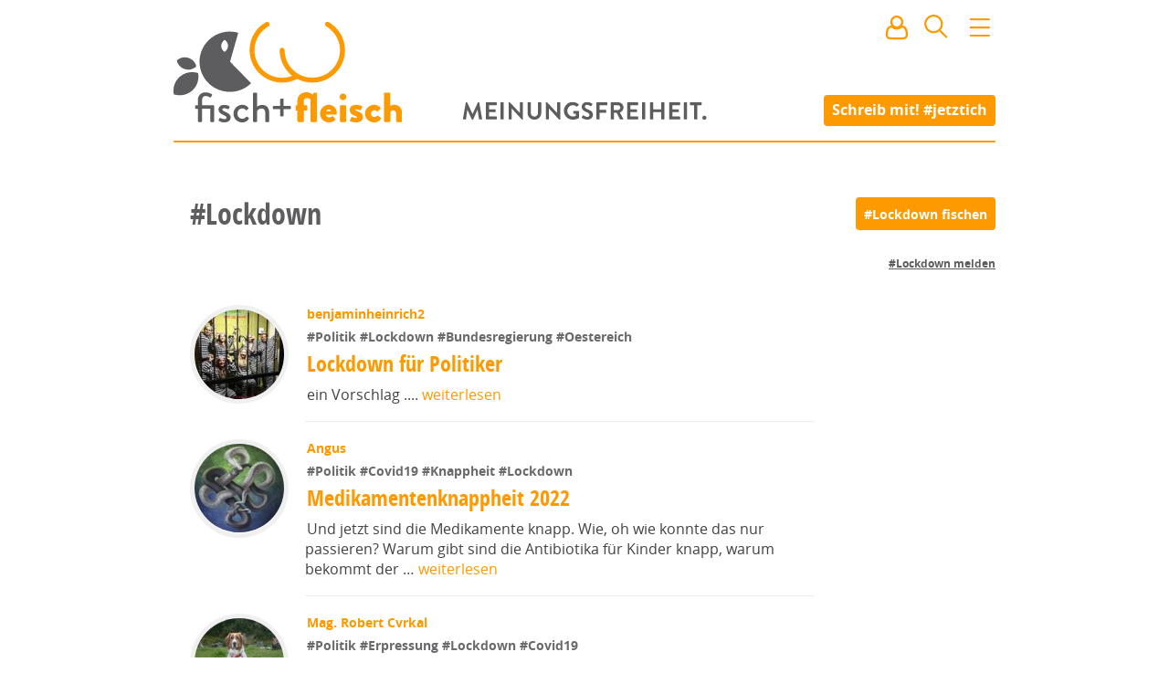

--- FILE ---
content_type: text/html; charset=utf8
request_url: https://www.fischundfleisch.com/tag/Lockdown
body_size: 21429
content:
<!DOCTYPE html><html>
    <head>
        <meta name="viewport" content="width=device-width, initial-scale=1, maximum-scale=1">
        <meta charset="utf-8">
        <meta http-equiv="X-UA-Compatible" content="IE=edge">
        <title>#Lockdown | fisch+fleisch</title>
        <meta name="description" content="Hashtag #Lockdown auf fisch+fleisch. Meinungsfreiheit.">
        <link rel="preload" href="https://www.fischundfleisch.com/fonts/opensans-condbold-webfont.woff2" as="font" crossorigin type="font/woff2">
        <link rel="preload" href="https://www.fischundfleisch.com/fonts/opensans-regular-webfont.woff2" as="font" crossorigin type="font/woff2">
        <link rel="apple-touch-icon" sizes="57x57" href="https://www.fischundfleisch.com/images/favicons/apple-touch-icon-57x57.png">
        <link rel="apple-touch-icon" sizes="60x60" href="https://www.fischundfleisch.com/images/favicons/apple-touch-icon-60x60.png">
        <link rel="apple-touch-icon" sizes="72x72" href="https://www.fischundfleisch.com/images/favicons/apple-touch-icon-72x72.png">
        <link rel="apple-touch-icon" sizes="76x76" href="https://www.fischundfleisch.com/images/favicons/apple-touch-icon-76x76.png">
        <link rel="apple-touch-icon" sizes="114x114" href="https://www.fischundfleisch.com/images/favicons/apple-touch-icon-114x114.png">
        <link rel="apple-touch-icon" sizes="120x120" href="https://www.fischundfleisch.com/images/favicons/apple-touch-icon-120x120.png">
        <link rel="apple-touch-icon" sizes="144x144" href="https://www.fischundfleisch.com/images/favicons/apple-touch-icon-144x144.png">
        <link rel="apple-touch-icon" sizes="152x152" href="https://www.fischundfleisch.com/images/favicons/apple-touch-icon-152x152.png">
        <link rel="apple-touch-icon" sizes="180x180" href="https://www.fischundfleisch.com/images/favicons/apple-touch-icon-180x180.png">
        <link rel="icon" type="image/png" href="https://www.fischundfleisch.com/images/favicons/favicon-32x32.png" sizes="32x32">
        <link rel="icon" type="image/png" href="https://www.fischundfleisch.com/images/favicons/android-chrome-192x192.png" sizes="192x192">
        <link rel="icon" type="image/png" href="https://www.fischundfleisch.com/images/favicons/favicon-96x96.png" sizes="96x96">
        <link rel="icon" type="image/png" href="https://www.fischundfleisch.com/images/favicons/favicon-16x16.png" sizes="16x16">
        <link rel="manifest" href="https://www.fischundfleisch.com/images/favicons/manifest.json">
        <meta name="msapplication-TileColor" content="#da532c">
        <meta name="msapplication-TileImage" content="https://www.fischundfleisch.com/images/favicons/mstile-144x144.png">
        <meta name="theme-color" content="#ffffff">
        <meta property="article:publisher" content="https://www.facebook.com/fischundfleisch" />
        <meta property="fb:app_id" content="788934807831363" />
        <meta property="og:title" content="#Lockdown" />
        <meta property="og:description" content="Hashtag #Lockdown auf fisch+fleisch. Meinungsfreiheit." />
        <meta property="og:site_name" content="fisch+fleisch" />
        <meta name="twitter:card" content="summary_large_image">
        <meta name="twitter:site" content="@fischundfleisch">
        <meta name="twitter:title" content="#Lockdown">
        <meta name="twitter:description" content="Hashtag #Lockdown auf fisch+fleisch. Meinungsfreiheit."><meta property="og:image" content="https://www.fischundfleisch.com/images/fuf-logo-og-graph.png" />
            <meta property="og:image:width" content="1920" />
            <meta property="og:image:height" content="1080" />
            <meta name="twitter:image" content="https://www.fischundfleisch.com/images/fuf-logo-og-graph.png"><style type="text/css">
    textarea,input[type='text'],input[type='password'],input[type='search'],input[type='email']{-webkit-border-radius:none;-moz-border-radius:none;-ms-border-radius:none;-o-border-radius:none;border-radius:none;font-size:14px;font-size:.77778rem;line-height:21px;line-height:1.5rem;display:block;color:#5d5d5f;border:0.11111rem solid #e7e7e7;padding:0 .166667rem}textarea{font-size:18px;font-size:1rem;line-height:27px;line-height:1.5rem;padding:.755556rem;font-family:"OpenSans",sans-serif}.button,button,input[type='submit']{font-size:14px;font-size:.77778rem;cursor:pointer;background-color:#fd9901;font-family:"OpenSansBold",sans-serif;font-weight:normal;color:#fff;padding:0 .5rem;line-height:1.5rem;border:none;border-radius:4px;height:2rem}.button:hover,button:hover,input[type='submit']:hover,.button:active,button:active,input[type='submit']:active,.button:focus,button:focus,input[type='submit']:focus{color:#fff;background-color:#ee9001}textarea,input[type='text'],input[type='password'],input[type='search'],input[type='email']{-webkit-border-radius:none;-moz-border-radius:none;-ms-border-radius:none;-o-border-radius:none;border-radius:none;font-size:14px;font-size:.77778rem;line-height:21px;line-height:1.5rem;display:block;color:#5d5d5f;border:0.11111rem solid #e7e7e7;padding:0 .166667rem}textarea{font-size:18px;font-size:1rem;line-height:27px;line-height:1.5rem;padding:.755556rem;font-family:"OpenSans",sans-serif}.button,button,input[type='submit']{font-size:14px;font-size:.77778rem;cursor:pointer;background-color:#fd9901;font-family:"OpenSansBold",sans-serif;font-weight:normal;color:#fff;padding:0 .5rem;line-height:1.5rem;border:none;border-radius:4px;height:2rem}.button:hover,button:hover,input[type='submit']:hover,.button:active,button:active,input[type='submit']:active,.button:focus,button:focus,input[type='submit']:focus{color:#fff;background-color:#ee9001}html,body,div,span,applet,object,iframe,h1,h2,h3,h4,h5,h6,p,blockquote,pre,a,abbr,acronym,address,big,cite,code,del,dfn,em,img,ins,kbd,q,s,samp,small,strike,strong,sub,sup,tt,var,b,u,i,center,dl,dt,dd,ol,ul,li,fieldset,form,label,legend,table,caption,tbody,tfoot,thead,tr,th,td,article,aside,canvas,details,embed,figure,figcaption,footer,header,hgroup,menu,nav,output,ruby,section,summary,time,mark,audio,video{margin:0;padding:0;border:0;font:inherit;font-size:100%;vertical-align:baseline}html{line-height:1}ol,ul{list-style:none}table{border-collapse:collapse;border-spacing:0}caption,th,td{text-align:left;font-weight:normal;vertical-align:middle}q,blockquote{quotes:none}q:before,q:after,blockquote:before,blockquote:after{content:"";content:none}a img{border:none}article,aside,details,figcaption,figure,footer,header,hgroup,main,menu,nav,section,summary{display:block}html{font-size:18px;line-height:28px}html *{-webkit-box-sizing:border-box;-moz-box-sizing:border-box;box-sizing:border-box}body{background-color:#fff;font-family:"OpenSans",sans-serif;font-weight:300}h1,h2,h3,h4,h5,h6{color:#5d5d5f;font-family:"OpenSansBold",sans-serif;font-weight:normal}h1{font-size:34px;font-size:1.88889rem;line-height:2rem;font-family:"OpenSansCondensed",sans-serif}h2{font-family:"OpenSansCondensed",sans-serif;font-size:28px;font-size:1.55556rem;line-height:2rem}h3{font-family:"OpenSansCondensed",sans-serif;font-size:22px;font-size:1.22222rem;line-height:2rem}p{font-size:18px;font-size:1rem;line-height:160%;color:#424242;font-family:"OpenSans",sans-serif;font-weight:400;font-display:auto}a{color:#fd9901;text-decoration:none;-webkit-transition-property:all;-moz-transition-property:all;-o-transition-property:all;transition-property:all;-webkit-transition-duration:150ms;-moz-transition-duration:150ms;-o-transition-duration:150ms;transition-duration:150ms}a:hover{color:#f39301}strong{font-family:"OpenSansBold",sans-serif;font-weight:normal}main{padding-top:12rem;padding-bottom:2rem;*zoom:1}main:after{content:"";display:table;clear:both}@media only screen and (max-device-width: 900px) and (max-width: 900px){main{padding-left:4%;padding-right:4%}}@media only screen and (max-device-width: 667px) and (max-width: 667px){main{padding-left:0;padding-right:0;padding-top:4rem}}.editpage+main{padding-top:0;padding-bottom:2rem}aside{*zoom:1}aside:after{content:"";display:table;clear:both}@keyframes image-loading{0%{opacity:0.2;filter:sepia(1);filter:grayscale(100%);filter:saturate(10%);filter:brightness(300%);filter:contrast(10%)}100%{opacity:1;filter:sepia(0);filter:saturate(100%);filter:brightness(100%);filter:contrast(100%);filter:grayscale(0)}}img{animation-name:image-loading;animation-duration:3s}.button,button,input[type='submit']{-webkit-appearance:none}input[type='text'],input[type='password'],input[type='search'],input[type='email']{border-radius:4px}textarea{border-radius:4px}input,select,option{outline:none}input:focus,select:focus,option:focus{outline:none}


@font-face{font-family:'OpenSans';src:url("https://www.fischundfleisch.com/fonts/opensans-regular-webfont.eot");src:url("https://www.fischundfleisch.com/fonts/opensans-regular-webfont.woff2") format("woff2"),url("https://www.fischundfleisch.com/fonts/opensans-regular-webfont.woff") format("woff"),url("https://www.fischundfleisch.com/fonts/opensans-regular-webfont.ttf") format("truetype");font-weight:normal;font-style:normal}@font-face{font-family:'OpenSansBold';src:url("https://www.fischundfleisch.com/fonts/opensans-bold-webfont.eot");src:url("https://www.fischundfleisch.com/fonts/opensans-bold-webfont.woff2") format("woff2"),url("https://www.fischundfleisch.com/fonts/opensans-bold-webfont.woff") format("woff"),url("https://www.fischundfleisch.com/fonts/opensans-bold-webfont.ttf") format("truetype");font-weight:normal;font-style:normal}@font-face{font-family:'OpenSansCondensed';src:url("https://www.fischundfleisch.com/fonts/opensans-condbold-webfont.eot");src:url("https://www.fischundfleisch.com/fonts/opensans-condbold-webfont.woff2") format("woff2"),url("https://www.fischundfleisch.com/fonts/opensans-condbold-webfont.woff") format("woff"),url("https://www.fischundfleisch.com/fonts/opensans-condbold-webfont.ttf") format("truetype");font-weight:700;font-style:normal}@font-face{font-family:'Dejavu';src:url("https://www.fischundfleisch.com/fonts/dejavusansmono-webfont.eot?#iefix") format("embedded-opentype"),url("https://www.fischundfleisch.com/fonts/dejavusansmono-webfont.woff") format("woff"),url("https://www.fischundfleisch.com/fonts/dejavusansmono-webfont.ttf") format("truetype");font-weight:400;font-style:normal}


.wrapper{max-width:900px;margin-left:auto;margin-right:auto}.wrapper:after{content:" ";display:block;clear:both}.hide{background:red;color:blue;border:3px dotted red;display:block}


.pageheader::after,.pageheader.small::after,.pageheader.editpage::after{content:"";background:#fd9901;border-radius:4px;width:100%;height:2px;display:block;position:relative}#newmail .tip,#newnotification .tip,.button-signin .tip,.button-user .tip,#search .tip,.button-navigation .tip{visibility:hidden;position:absolute;z-index:3;width:10rem;font-size:12px;font-size:.66667rem;line-height:150%;background:#000;opacity:0.8;border-radius:5px;color:#fff;padding:0.8rem;top:3rem;left:-4.7rem;-webkit-transition-timing-function:ease;-moz-transition-timing-function:ease;-o-transition-timing-function:ease;transition-timing-function:ease;-webkit-transition-property:all;-moz-transition-property:all;-o-transition-property:all;transition-property:all;-webkit-transition-duration:350ms;-moz-transition-duration:350ms;-o-transition-duration:350ms;transition-duration:350ms}#newmail .tip:after,#newnotification .tip:after,.button-signin .tip:after,.button-user .tip:after,#search .tip:after,.button-navigation .tip:after{content:"";border-bottom:10px solid #000;border-left:10px solid transparent;border-right:10px solid transparent;top:-10px;left:5rem;position:absolute}#newmail .tip .icon,#newnotification .tip .icon,.button-signin .tip .icon,.button-user .tip .icon,#search .tip .icon,.button-navigation .tip .icon{margin-right:0.5rem;float:left}#newmail:hover>.tip,#newnotification:hover>.tip,.button-signin:hover>.tip,.button-user:hover>.tip,#search:hover>.tip,.button-navigation:hover>.tip{-webkit-animation:delayed-bottom-up 150ms 1s forwards linear;animation:delayed-bottom-up 150ms 1s forwards linear}.pageheader{padding-top:4px;background:url("https://www.fischundfleisch.com/svg/meinungsfreiheit.svg?_v=542ad911817e3666a194c549e0248d82261d9b7e91aabf072528b0a3cf49a6e1") center 112px no-repeat;background-size:15rem;background-color:#fff;position:fixed;margin-bottom:3rem;width:100%;z-index:2;max-width:900px;-webkit-transition-timing-function:ease;-moz-transition-timing-function:ease;-o-transition-timing-function:ease;transition-timing-function:ease;-webkit-transition-property:all;-moz-transition-property:all;-o-transition-property:all;transition-property:all;-webkit-transition-duration:350ms;-moz-transition-duration:350ms;-o-transition-duration:350ms;transition-duration:350ms}@media only screen and (max-device-width: 900px) and (max-width: 900px){.pageheader{background-size:12rem}}@media only screen and (max-device-width: 667px) and (max-width: 667px){.pageheader{padding-top:0;padding-left:0rem;margin-bottom:5rem;position:fixed;top:0;background:#fff;background-position:center 0;z-index:2;width:100%;max-width:100%}.pageheader .call-to-action-jetztich{opacity:0;display:none}}.pageheader .logo{height:150px;width:300px;display:block;background:url("https://www.fischundfleisch.com/svg/fuf-logo.svg?_v=619861c7f4f9808a0dd4d9de86a7306ea261bc82d063817297bbff51c804e794") left center no-repeat;background-size:250px}@media only screen and (max-device-width: 900px) and (max-width: 900px){.pageheader .logo{background:url("https://www.fischundfleisch.com/svg/fuf-logo.svg?_v=619861c7f4f9808a0dd4d9de86a7306ea261bc82d063817297bbff51c804e794") 0.5rem center no-repeat;background-size:220px}}@media only screen and (max-device-width: 667px) and (max-width: 667px){.pageheader .logo{height:3rem;width:6rem;display:block;background-size:120px;background-size:6rem;margin:0.5rem 0 0 0.5rem;background:url("https://www.fischundfleisch.com/svg/f%2Bf.svg?_v=619861c7f4f9808a0dd4d9de86a7306ea261bc82d063817297bbff51c804e794") left center no-repeat;-webkit-animation:none;animation:none}}.pageheader.small,.pageheader.editpage{position:fixed;top:0;background:#fff;background-position:center 0;z-index:2}@media only screen and (max-device-width: 667px) and (max-width: 667px){.pageheader.small,.pageheader.editpage{width:100%;max-width:100%}}.pageheader.small .call-to-action-jetztich,.pageheader.editpage .call-to-action-jetztich{opacity:0;display:none}.pageheader.small .logo,.pageheader.editpage .logo{height:3rem;width:11rem;display:block;background:url("https://www.fischundfleisch.com/svg/fuf-logo-text-original.svg?_v=619861c7f4f9808a0dd4d9de86a7306ea261bc82d063817297bbff51c804e794") 2px center no-repeat;background-size:144px;-webkit-animation:bottom-up 350ms forwards linear;animation:bottom-up 350ms forwards linear}@media only screen and (max-device-width: 900px) and (max-width: 900px){.pageheader.small .logo,.pageheader.editpage .logo{background:url("https://www.fischundfleisch.com/svg/fuf-logo-text-original.svg?_v=619861c7f4f9808a0dd4d9de86a7306ea261bc82d063817297bbff51c804e794") 0.5rem center no-repeat;background-size:144px;-webkit-animation:none;animation:none}}@media only screen and (max-device-width: 667px) and (max-width: 667px){.pageheader.small .logo,.pageheader.editpage .logo{height:3rem;width:6rem;display:block;background-size:120px;background-size:6rem;margin:0.5rem 0 0 0.5rem;background:url("https://www.fischundfleisch.com/svg/f%2Bf.svg?_v=619861c7f4f9808a0dd4d9de86a7306ea261bc82d063817297bbff51c804e794") left center no-repeat;-webkit-animation:none;animation:none}}.pageheader.editpage{position:relative;z-index:4}.pageheader .call-to-action-jetztich{position:absolute;right:0;top:5.75rem;padding:0.2rem 0.5rem 0.2rem 0.5rem;font-family:"OpenSansBold",sans-serif;font-weight:normal;font-size:16px;font-size:.88889rem;color:#fff;line-height:1.5rem;background:#fd9901;border-radius:4px;-webkit-transition-timing-function:ease;-moz-transition-timing-function:ease;-o-transition-timing-function:ease;transition-timing-function:ease;-webkit-transition-property:all;-moz-transition-property:all;-o-transition-property:all;transition-property:all;-webkit-transition-duration:200ms;-moz-transition-duration:200ms;-o-transition-duration:200ms;transition-duration:200ms;-webkit-animation:bottom-up 350ms forwards linear;animation:bottom-up 350ms forwards linear}@media only screen and (max-device-width: 900px) and (max-width: 900px){.pageheader .call-to-action-jetztich{right:0.5rem}}@media only screen and (max-device-width: 667px) and (max-width: 667px){.pageheader .call-to-action-jetztich{display:none}}.pageheader .call-to-action-jetztich:hover{color:#fff;background-color:#ee9001}.pageheader__icons{position:absolute;top:0.9rem;right:0rem}@media only screen and (max-device-width: 900px) and (max-width: 900px){.pageheader__icons{right:0.5rem}}#newmail,#newnotification{display:inline-block;margin:0 0.7rem 0 0.5rem;cursor:pointer;position:relative;-webkit-transition-timing-function:ease;-moz-transition-timing-function:ease;-o-transition-timing-function:ease;transition-timing-function:ease;-webkit-transition-property:all;-moz-transition-property:all;-o-transition-property:all;transition-property:all;-webkit-transition-duration:350ms;-moz-transition-duration:350ms;-o-transition-duration:350ms;transition-duration:350ms}@media only screen and (max-device-width: 667px) and (max-width: 667px){#newmail,#newnotification{margin:0 0.4rem 0 0.2rem}}#newmail:after,#newnotification:after{content:attr(data-count);display:table-cell;vertical-align:middle;background:#5d5d5f;border-radius:50%;color:#fff;font-size:0.7rem;height:0.8rem;width:auto;min-width:0.8rem;line-height:0.7rem;padding:0.2rem;position:absolute;right:-9px;top:18px;text-align:center;z-index:1}#newmail[data-count="0"]:after,#newnotification[data-count="0"]:after{display:none}#signin{display:none;margin:0;cursor:pointer;color:#fd9901}#signin.active{display:inline-block}#signin:hover .popover{display:block}.button-signin{position:relative}#usermenu{display:none}#usermenu.active{display:inline-block}#usermenu.active .teaser__img{width:2rem;height:2rem;border:none;margin:0 0.1rem 0 0.3rem}@media only screen and (max-device-width: 667px) and (max-width: 667px){#usermenu.active .teaser__img{margin:0 0.1rem 0 0.1rem}}.button-user{position:relative;display:inline-block}.button-user .tip.hidden{visibility:hidden;-webkit-animation:none;animation:none}.button-user .teaser__img{width:30px;height:30px;border-width:0}#search{position:relative;display:inline-block;margin:0 0.7rem 0 0.5rem;cursor:pointer}@media only screen and (max-device-width: 667px) and (max-width: 667px){#search{margin:0 0.4rem 0 0.2rem}}#search .tip.hidden{visibility:hidden;-webkit-animation:none;animation:none}.button-navigation{position:relative;display:inline-block;margin:0;cursor:pointer}.button-navigation .tip{left:-8rem}.button-navigation .tip:after{left:8rem}.popover{display:none;position:absolute;width:10rem;font-size:14px;font-size:.77778rem;left:5rem;top:2rem;padding:1rem;border:1px solid #ccc;background:#fff;box-shadow:5px 5px 10px rgba(0,0,0,0.3);z-index:3;font-family:"OpenSansCondensed",sans-serif}.popover p{font-size:14px;font-size:.77778rem;font-family:"OpenSansCondensed",sans-serif;margin-bottom:1rem}.popover hr{height:0;border-style:solid;border-width:1px;border-color:#f6f6f6}.popover a{display:block}.popover a:hover{text-decoration:underline}.popover.active{display:block}@media only screen and (max-device-width: 667px) and (max-width: 667px){.popover.active{left:0}}.welcome-user a{display:inline}@-webkit-keyframes delayed-bottom-up{0%{visibility:visible;opacity:0;-ms-transform:scale(0.8) rotateX(50deg);-webkit-transform:scale(0.8) rotateX(50deg);transform:scale(0.8) rotateX(50deg)}50%{visibility:visible;opacity:1}80%{visibility:visible;-ms-transform:scale(1.02) rotateX(0deg);-webkit-transform:scale(1.02) rotateX(0deg);transform:scale(1.02) rotateX(0deg)}100%{visibility:visible;-ms-transform:scale(1) rotateX(0deg);-webkit-transform:scale(1) rotateX(0deg);transform:scale(1) rotateX(0deg)}}@keyframes delayed-bottom-up{0%{visibility:visible;opacity:0;-ms-transform:scale(0.8) rotateX(50deg);-webkit-transform:scale(0.8) rotateX(50deg);transform:scale(0.8) rotateX(50deg)}50%{visibility:visible;opacity:1}80%{visibility:visible;-ms-transform:scale(1.02) rotateX(0deg);-webkit-transform:scale(1.02) rotateX(0deg);transform:scale(1.02) rotateX(0deg)}100%{visibility:visible;-ms-transform:scale(1) rotateX(0deg);-webkit-transform:scale(1) rotateX(0deg);transform:scale(1) rotateX(0deg)}}@-webkit-keyframes bottom-up{0%{opacity:0;-ms-transform:scale(0.8) rotateX(50deg);-webkit-transform:scale(0.8) rotateX(50deg);transform:scale(0.8) rotateX(50deg)}50%{opacity:1}80%{-ms-transform:scale(1.02) rotateX(0deg);-webkit-transform:scale(1.02) rotateX(0deg);transform:scale(1.02) rotateX(0deg)}100%{-ms-transform:scale(1) rotateX(0deg);-webkit-transform:scale(1) rotateX(0deg);transform:scale(1) rotateX(0deg)}}@keyframes bottom-up{0%{opacity:0;-ms-transform:scale(0.8) rotateX(50deg);-webkit-transform:scale(0.8) rotateX(50deg);transform:scale(0.8) rotateX(50deg)}50%{opacity:1}80%{-ms-transform:scale(1.02) rotateX(0deg);-webkit-transform:scale(1.02) rotateX(0deg);transform:scale(1.02) rotateX(0deg)}100%{-ms-transform:scale(1) rotateX(0deg);-webkit-transform:scale(1) rotateX(0deg);transform:scale(1) rotateX(0deg)}}


#search .search__result--user .avatar{-webkit-transition-property:all;-moz-transition-property:all;-o-transition-property:all;transition-property:all;-webkit-transition-timing-function:linear;-moz-transition-timing-function:linear;-o-transition-timing-function:linear;transition-timing-function:linear;-webkit-transition-duration:700ms;-moz-transition-duration:700ms;-o-transition-duration:700ms;transition-duration:700ms;overflow:hidden;border:0.3rem solid #f0f0f0;border-radius:50%;padding:0;height:6rem;width:6rem;margin:0 auto;display:block}#search .search__result--user .avatar:hover{border-color:#dedede}#search .search__result--user .avatar{-webkit-transition-property:all;-moz-transition-property:all;-o-transition-property:all;transition-property:all;-webkit-transition-timing-function:linear;-moz-transition-timing-function:linear;-o-transition-timing-function:linear;transition-timing-function:linear;-webkit-transition-duration:700ms;-moz-transition-duration:700ms;-o-transition-duration:700ms;transition-duration:700ms;overflow:hidden;border:0.3rem solid #f0f0f0;border-radius:50%;padding:0;height:6rem;width:6rem;margin:0 auto;display:block}#search .search__result--user .avatar:hover{border-color:#dedede}#search .popover{left:-16rem;width:20rem;padding:0}@media only screen and (max-device-width: 667px) and (max-width: 667px){#search .popover{position:fixed;left:0;top:auto;margin-top:0.5rem}}#search .popover form{padding:1rem}#search .header__search{width:100%;font-size:1rem}#search .header__search--more{position:relative;padding:0.5rem 1rem 0.5rem 1rem}#search .header__search--more a{display:none}#search .header__search--more a.active{display:block}#search .search__result{padding:0.3rem 1rem 0.3rem 1rem;text-decoration:none;font-size:16px;font-size:.88889rem;line-height:140%}#search .search__result .title span{color:#333}#search .search__result .date{font-size:12px;font-size:.66667rem;color:#999;font-family:"OpenSans",sans-serif;font-weight:normal;padding-left:0.2rem}#search .search__result.active{background:#fd9901;color:#fff}#search .search__result.active .date{color:#5d5d5f}#search .search__result--user .avatar{width:2rem;height:2rem;display:inline-block;vertical-align:middle}


.teaser__authorimg .teaser__img,.teaser--hero .teaser__img{-webkit-transition-property:all;-moz-transition-property:all;-o-transition-property:all;transition-property:all;-webkit-transition-timing-function:linear;-moz-transition-timing-function:linear;-o-transition-timing-function:linear;transition-timing-function:linear;-webkit-transition-duration:700ms;-moz-transition-duration:700ms;-o-transition-duration:700ms;transition-duration:700ms;overflow:hidden;border:0.3rem solid #f0f0f0;border-radius:50%;padding:0;height:6rem;width:6rem;margin:0 auto;display:block}.teaser__authorimg .teaser__img:hover,.teaser--hero .teaser__img:hover{border-color:#dedede}.teaser--v{width:33.33333%;float:left;padding-left:3.33333%;padding-right:3.33333%}@media only screen and (max-device-width: 667px) and (max-width: 667px){.teaser--v{margin-top:27px;margin-top:1.5rem;width:100%;float:left;padding-left:10%;padding-right:10%;padding-left:4%;padding-right:4%}}.teaser{width:80%;float:left;padding-left:2%;padding-right:2%}@media only screen and (max-device-width: 667px) and (max-width: 667px){.teaser{margin-top:27px;margin-top:1.5rem;width:100%;float:left;padding-left:10%;padding-right:10%;padding-left:4%;padding-right:4%}}.teaser--hero{clear:both;width:100%;float:left;margin-left:0;margin-right:0}@media only screen and (max-device-width: 667px) and (max-width: 667px){.teaser--hero{margin-top:27px;margin-top:1.5rem;width:100%;float:left;padding-left:10%;padding-right:10%;padding-left:4%;padding-right:4%}}.teaser__authorimg .teaser__img,.teaser--hero .teaser__img{-webkit-transition-property:all;-moz-transition-property:all;-o-transition-property:all;transition-property:all;-webkit-transition-timing-function:linear;-moz-transition-timing-function:linear;-o-transition-timing-function:linear;transition-timing-function:linear;-webkit-transition-duration:700ms;-moz-transition-duration:700ms;-o-transition-duration:700ms;transition-duration:700ms;overflow:hidden;border:0.3rem solid #f0f0f0;border-radius:50%;padding:0;height:6rem;width:6rem;margin:0 auto;display:block}.teaser__authorimg .teaser__img:hover,.teaser--hero .teaser__img:hover{border-color:#dedede}.youtube-container{position:relative;padding-bottom:56.25%;padding-top:35px;height:0;overflow:hidden;margin-bottom:1.5rem}.youtube-container iframe{position:absolute;top:0;left:0;width:100% !important;height:100% !important;max-width:100% !important}.fb-video{margin-bottom:1.5rem}.video{color:#5d5d5f}.teaser{overflow:hidden;position:relative}@media only screen and (max-device-width: 667px) and (max-width: 667px){.teaser{border-bottom:1px solid #eee;padding-bottom:1.5rem}}.teaser__figure{float:left;margin-right:20px;margin-top:10px;overflow:hidden;padding:0}@media only screen and (max-device-width: 667px) and (max-width: 667px){.teaser__figure{float:none;height:auto;margin:0}}.teaser__header{margin-left:7rem}@media only screen and (max-device-width: 667px) and (max-width: 667px){.teaser__header{margin-left:0}}.teaser__img{width:6rem;height:6rem;clear:both;padding:0}.teaser__author{font-size:14px;font-size:.77778rem;font-family:"OpenSansBold",sans-serif;font-weight:normal;margin:0.5rem 0 0.3rem 0;text-align:left}@media only screen and (max-device-width: 667px) and (max-width: 667px){.teaser__author{margin:0.5rem;text-align:center}}.teaser__author--center{font-size:14px;font-size:.77778rem;font-family:"OpenSansBold",sans-serif;font-weight:normal;line-height:1rem;margin:0 0.5rem 0.5rem 0.5rem;text-align:center}.teaser__leadtext{margin-left:7rem;font-size:16px;font-size:.88889rem;line-height:22px;margin-top:0.5rem;word-wrap:break-word;border-bottom:1px solid #eee;padding-bottom:1rem;margin-bottom:0.5rem}@media only screen and (max-device-width: 667px) and (max-width: 667px){.teaser__leadtext{margin-left:0;border-bottom:none;padding-bottom:0;margin-bottom:0}}.teaser__tag{font-size:14px;font-size:.77778rem;font-family:"OpenSansBold",sans-serif;font-weight:normal;line-height:1rem;margin-bottom:.3rem}@media only screen and (max-device-width: 667px) and (max-width: 667px){.teaser__tag{margin-top:1rem}}.teaser__tag li{list-style-type:none;display:inline}.teaser__tag a{color:#6a6a6c}.teaser__tag a:hover{color:#fd9901}.teaser__title{font-size:24px;font-size:1.33333rem;line-height:120%;margin-bottom:.5rem}.teaser__hero-intro{font-size:32px;font-size:1.77778rem;font-family:"OpenSansCondensed",sans-serif;font-weight:700;text-align:center}.teaser--v{text-align:center;position:relative}@media only screen and (max-device-width: 667px) and (max-width: 667px){.teaser--v{border-bottom:1px solid #eee;padding-bottom:1.5rem}}.teaser--v .teaser__authorimg{display:inline-block;margin:auto}.teaser--v .teaser__tag{text-align:left}.teaser--v .teaser__title{text-align:left}.teaser--v .teaser__header{margin-left:0}.teaser--v .teaser__leadtext{text-align:left;margin-left:0;border-bottom:none}.teaser--v .teaser__issold{bottom:10px;right:auto;left:30px}@media only screen and (max-device-width: 667px) and (max-width: 667px){.teaser--v .teaser__issold{right:auto;left:15px;bottom:10px}}.teaser--hero{font-size:14px;font-size:.77778rem;line-height:1rem;position:relative}.teaser--hero .teaser__img{width:12rem;height:12rem;padding:0;border-width:0.5rem;animation-name:none}@media only screen and (max-device-width: 667px) and (max-width: 667px){.teaser--hero .teaser__img{width:7rem;height:7rem}}.teaser--hero .teaser__img.videochild{position:relative;z-index:1}.teaser--hero .teaser__tag{font-size:inherit;display:inline;font-family:"OpenSansCondensed",sans-serif}.teaser--hero .teaser__author{font-size:14px;font-size:.77778rem;position:relative;float:right;top:146px;width:36%;text-align:left}@media only screen and (max-device-width: 667px) and (max-width: 667px){.teaser--hero .teaser__author{width:30%;text-align:right;top:5.6rem}}.teaser--hero .teaser__video{margin-top:-60px;z-index:0;position:relative}.teaser--hero .teaser__contentimg{height:400px;width:100%;overflow:hidden;margin-top:-60px;display:block}.teaser--hero .teaser__contentimg .teaser__img--contentimg{max-width:100%;width:100%;height:auto;position:relative;z-index:-1;display:block}@media only screen and (max-device-width: 667px) and (max-width: 667px){.teaser--hero .teaser__contentimg{margin-top:-30px;height:auto;max-height:300px}}.teaser--hero .teaser__header{margin-left:0}.teaser--hero .teaser__leadtext{text-align:left;margin-left:0;border-bottom:none}.teaser--hero .teaser__issold{bottom:0;right:auto;left:0}@media only screen and (max-device-width: 667px) and (max-width: 667px){.teaser--hero .teaser__issold{position:relative;right:auto;left:0;margin-top:10px;bottom:auto}}.teaser__issold{font-size:11px;display:block;line-height:1;color:#757575;position:absolute;bottom:20px;right:20px}@media only screen and (max-device-width: 667px) and (max-width: 667px){.teaser__issold{bottom:10px}}.teaser--promoted{float:none;width:100%;background:#eee;padding-top:30px;padding-bottom:30px;margin-bottom:30px}.teaser--promoted .teaser__author{margin-bottom:0;font-size:14px;font-size:.77778rem}.teaser--promoted .teaser__title{font-size:24px;font-size:1.33333rem}.teaser--promoted .teaser__tag{margin-left:0}.teaser .button--edit{border-bottom:1px solid #fd9901}


.separator{clear:both;width:100%;float:left;margin-left:0;margin-right:0}@media only screen and (max-device-width: 667px) and (max-width: 667px){.separator{margin-top:27px;margin-top:1.5rem;width:100%;float:left;padding-left:10%;padding-right:10%;padding-left:4%;padding-right:4%}}.separator{*zoom:1;font-size:20px;font-size:1.11111rem;font-family:"OpenSansBold",sans-serif;font-weight:normal;font-style:normal;line-height:2rem;border:4px solid #fd9901;border-radius:.5rem;min-height:36px;min-height:2rem;background:#fd9901;color:#fff;padding-left:1rem;margin:2rem 0 2rem 0;border-radius:50px;float:none}.separator:after{content:"";display:table;clear:both}@media only screen and (max-device-width: 667px) and (max-width: 667px){.separator{font-size:18px;font-size:1rem;width:96%;margin-left:2%}}.separator a{color:#fff;display:block}.separator a:hover{text-decoration:underline}


.user-notifications{position:fixed;top:0;right:0;left:0;margin-right:auto;margin-left:auto;z-index:7;width:100%;max-width:500px;text-align:center;border-bottom-left-radius:5px;border-bottom-right-radius:5px;overflow:hidden}[class*="user-notification--"]{line-height:1;padding:1rem;display:inline-block;width:100%;max-width:500px;background-color:#efefef}.user-notification--info{background-color:#54acd2;color:#fff}.user-notification--success{background-color:#61bd6d;color:#fff}.user-notification--warning{background-color:#f7da64;color:#333}.user-notification--error{background-color:#d14841;color:#fff}


.overlay{display:none}#image-uploader{display:none}#smileys-plugin{display:none}

    .icon{display:inline-block}
.icon-mail-stroke{width:100px;height:100px;background:url(https://www.fischundfleisch.com/svg/mail-strpng.png?_v=619861c7f4f9808a0dd4d9de86a7306ea261bc82d063817297bbff51c804e794)no-repeat;background-image:url(https://www.fischundfleisch.com/svg/mail-stroke.svg?_v=619861c7f4f9808a0dd4d9de86a7306ea261bc82d063817297bbff51c804e794),none;}
.icon-fuf-logo{width:400px;height:177px;background:url(https://www.fischundfleisch.com/svg/fuf-lpng.png?_v=619861c7f4f9808a0dd4d9de86a7306ea261bc82d063817297bbff51c804e794)no-repeat;background-image:url(https://www.fischundfleisch.com/svg/fuf-logo.svg?_v=619861c7f4f9808a0dd4d9de86a7306ea261bc82d063817297bbff51c804e794),none;}
.icon-close-white-stroke{width:100px;height:100px;background:url(https://www.fischundfleisch.com/svg/close-white-strpng.png?_v=b55d37ebe50b12bea1449992b0ab726cc7cdd8ddbd714dd144f410a59b89fb4b)no-repeat;background-image:url(https://www.fischundfleisch.com/svg/close-white-stroke.svg?_v=b55d37ebe50b12bea1449992b0ab726cc7cdd8ddbd714dd144f410a59b89fb4b),none;}
.icon-comment-stroke{width:100px;height:100px;background:url(https://www.fischundfleisch.com/svg/comment-strpng.png?_v=619861c7f4f9808a0dd4d9de86a7306ea261bc82d063817297bbff51c804e794)no-repeat;background-image:url(https://www.fischundfleisch.com/svg/comment-stroke.svg?_v=619861c7f4f9808a0dd4d9de86a7306ea261bc82d063817297bbff51c804e794),none;}
.icon-thumbs-minus{width:1792px;height:2048px;background:url(https://www.fischundfleisch.com/svg/thumbs-mipng.png?_v=f1356647231e81a0a15fbaba41ec33bd3f4e4e44ccf2d52220911624485eafd3)no-repeat;background-image:url(https://www.fischundfleisch.com/svg/thumbs-minus.svg?_v=f1356647231e81a0a15fbaba41ec33bd3f4e4e44ccf2d52220911624485eafd3),none;}
.icon-amazon-de{width:800px;height:225px;background:url(https://www.fischundfleisch.com/svg/amazonpng.png?_v=63209510a33f4bef180c96f48ae61391efbb9c95fa3644aef8e6676ea98dc74b)no-repeat;background-image:url(https://www.fischundfleisch.com/svg/amazon-de.svg?_v=63209510a33f4bef180c96f48ae61391efbb9c95fa3644aef8e6676ea98dc74b),none;}
.icon-fuf-logo-txt{width:100px;height:100px;background:url(https://www.fischundfleisch.com/svg/fuf-logo-png.png?_v=619861c7f4f9808a0dd4d9de86a7306ea261bc82d063817297bbff51c804e794)no-repeat;background-image:url(https://www.fischundfleisch.com/svg/fuf-logo-txt.svg?_v=619861c7f4f9808a0dd4d9de86a7306ea261bc82d063817297bbff51c804e794),none;}
.icon-search-white{width:1792px;height:2048px;background:url(https://www.fischundfleisch.com/svg/search-whpng.png?_v=7fe8d34fb6cb019c75b28974cf8cd74730cfd2bce3d7cdc8ad10bd5b83c4ea17)no-repeat;background-image:url(https://www.fischundfleisch.com/svg/search-white.svg?_v=7fe8d34fb6cb019c75b28974cf8cd74730cfd2bce3d7cdc8ad10bd5b83c4ea17),none;}
.icon-trash{width:1792px;height:2048px;background:url(https://www.fischundfleisch.com/svg/trpng.png?_v=3ae979a2556b69e92877a49aba8dedd8b0ca79b652f19b8b538529f38c6e4774)no-repeat;background-image:url(https://www.fischundfleisch.com/svg/trash.svg?_v=3ae979a2556b69e92877a49aba8dedd8b0ca79b652f19b8b538529f38c6e4774),none;}
.icon-f+f{width:300px;height:50px;background:url(https://www.fischundfleisch.com/svg/png.png?_v=619861c7f4f9808a0dd4d9de86a7306ea261bc82d063817297bbff51c804e794)no-repeat;background-image:url(https://www.fischundfleisch.com/svg/f%2Bf.svg?_v=619861c7f4f9808a0dd4d9de86a7306ea261bc82d063817297bbff51c804e794),none;}
.icon-thumbs{width:1792px;height:2048px;background:url(https://www.fischundfleisch.com/svg/thupng.png?_v=f1356647231e81a0a15fbaba41ec33bd3f4e4e44ccf2d52220911624485eafd3)no-repeat;background-image:url(https://www.fischundfleisch.com/svg/thumbs.svg?_v=f1356647231e81a0a15fbaba41ec33bd3f4e4e44ccf2d52220911624485eafd3),none;}
.icon-fuf-logo-fish-grey{width:46px;height:38px;background:url(https://www.fischundfleisch.com/svg/fuf-logo-fish-gpng.png?_v=2e4b5a3da554dabdf3c7022c69a48a1567a3ec3fcb8a634e1f510491d8712608)no-repeat;background-image:url(https://www.fischundfleisch.com/svg/fuf-logo-fish-grey.svg?_v=2e4b5a3da554dabdf3c7022c69a48a1567a3ec3fcb8a634e1f510491d8712608),none;}
.icon-meinungsfreiheit{width:280px;height:26px;background:url(https://www.fischundfleisch.com/svg/meinungsfreihpng.png?_v=542ad911817e3666a194c549e0248d82261d9b7e91aabf072528b0a3cf49a6e1)no-repeat;background-image:url(https://www.fischundfleisch.com/svg/meinungsfreiheit.svg?_v=542ad911817e3666a194c549e0248d82261d9b7e91aabf072528b0a3cf49a6e1),none;}
.icon-burger-stroke{width:100px;height:100px;background:url(https://www.fischundfleisch.com/svg/burger-strpng.png?_v=619861c7f4f9808a0dd4d9de86a7306ea261bc82d063817297bbff51c804e794)no-repeat;background-image:url(https://www.fischundfleisch.com/svg/burger-stroke.svg?_v=619861c7f4f9808a0dd4d9de86a7306ea261bc82d063817297bbff51c804e794),none;}
.icon-eye-stroke{width:100px;height:100px;background:url(https://www.fischundfleisch.com/svg/eye-strpng.png?_v=619861c7f4f9808a0dd4d9de86a7306ea261bc82d063817297bbff51c804e794)no-repeat;background-image:url(https://www.fischundfleisch.com/svg/eye-stroke.svg?_v=619861c7f4f9808a0dd4d9de86a7306ea261bc82d063817297bbff51c804e794),none;}
.icon-thumbs-plus{width:1792px;height:2048px;background:url(https://www.fischundfleisch.com/svg/thumbs-ppng.png?_v=f1356647231e81a0a15fbaba41ec33bd3f4e4e44ccf2d52220911624485eafd3)no-repeat;background-image:url(https://www.fischundfleisch.com/svg/thumbs-plus.svg?_v=f1356647231e81a0a15fbaba41ec33bd3f4e4e44ccf2d52220911624485eafd3),none;}
.icon-search-stroke{width:100px;height:100px;background:url(https://www.fischundfleisch.com/svg/search-strpng.png?_v=fab80911fec996eff41f966a942c00a8c151034197d3c9a7c8186658ee64de60)no-repeat;background-image:url(https://www.fischundfleisch.com/svg/search-stroke.svg?_v=fab80911fec996eff41f966a942c00a8c151034197d3c9a7c8186658ee64de60),none;}
.icon-fuf-logo-icon{width:100px;height:16px;background:url(https://www.fischundfleisch.com/svg/fuf-logo-ipng.png?_v=619861c7f4f9808a0dd4d9de86a7306ea261bc82d063817297bbff51c804e794)no-repeat;background-image:url(https://www.fischundfleisch.com/svg/fuf-logo-icon.svg?_v=619861c7f4f9808a0dd4d9de86a7306ea261bc82d063817297bbff51c804e794),none;}
.icon-user{width:100px;height:100px;background:url(https://www.fischundfleisch.com/svg/upng.png?_v=619861c7f4f9808a0dd4d9de86a7306ea261bc82d063817297bbff51c804e794)no-repeat;background-image:url(https://www.fischundfleisch.com/svg/user.svg?_v=619861c7f4f9808a0dd4d9de86a7306ea261bc82d063817297bbff51c804e794),none;}
.icon-fuf-logo-fish-orange-stroke{width:46px;height:38px;background:url(https://www.fischundfleisch.com/svg/fuf-logo-fish-orange-strpng.png?_v=520920a599d6e7d22f86acd01638239c4104f8be429c24173321dfa5f8324594)no-repeat;background-image:url(https://www.fischundfleisch.com/svg/fuf-logo-fish-orange-stroke.svg?_v=520920a599d6e7d22f86acd01638239c4104f8be429c24173321dfa5f8324594),none;}
.icon-thumbs-plus-filled{width:100px;height:100px;background:url(https://www.fischundfleisch.com/svg/thumbs-plus-filpng.png?_v=a6be6e17e32a3fb2916b171a48bc66372246a49d1ff955cbbd43c6a2e107ed4c)no-repeat;background-image:url(https://www.fischundfleisch.com/svg/thumbs-plus-filled.svg?_v=a6be6e17e32a3fb2916b171a48bc66372246a49d1ff955cbbd43c6a2e107ed4c),none;}
.icon-select{width:100px;height:100px;background:url(https://www.fischundfleisch.com/svg/selpng.png?_v=c69a72351bdd32c12659361bfc0cbacab27010b984c9c459eb721d1a7a96785a)no-repeat;background-image:url(https://www.fischundfleisch.com/svg/select.svg?_v=c69a72351bdd32c12659361bfc0cbacab27010b984c9c459eb721d1a7a96785a),none;}
.icon-fuf-logo-text-original{width:300px;height:50px;background:url(https://www.fischundfleisch.com/svg/fuf-logo-text-origipng.png?_v=619861c7f4f9808a0dd4d9de86a7306ea261bc82d063817297bbff51c804e794)no-repeat;background-image:url(https://www.fischundfleisch.com/svg/fuf-logo-text-original.svg?_v=619861c7f4f9808a0dd4d9de86a7306ea261bc82d063817297bbff51c804e794),none;}
.icon-loading-dots{width:120px;height:30px;background:url(https://www.fischundfleisch.com/svg/loading-dpng.png?_v=b55d37ebe50b12bea1449992b0ab726cc7cdd8ddbd714dd144f410a59b89fb4b)no-repeat;background-image:url(https://www.fischundfleisch.com/svg/loading-dots.svg?_v=b55d37ebe50b12bea1449992b0ab726cc7cdd8ddbd714dd144f410a59b89fb4b),none;}
.icon-dummy-avatar{width:100px;height:100px;background:url(https://www.fischundfleisch.com/svg/dummy-avapng.png?_v=15ae1f743ccf6c3f791bf1fcee1be6d92b0929c9db4f87289c59d2e5801ac894)no-repeat;background-image:url(https://www.fischundfleisch.com/svg/dummy-avatar.svg?_v=15ae1f743ccf6c3f791bf1fcee1be6d92b0929c9db4f87289c59d2e5801ac894),none;}
.icon-fuf-logo-fish-orange{width:46px;height:38px;background:url(https://www.fischundfleisch.com/svg/fuf-logo-fish-orapng.png?_v=2e4b5a3da554dabdf3c7022c69a48a1567a3ec3fcb8a634e1f510491d8712608)no-repeat;background-image:url(https://www.fischundfleisch.com/svg/fuf-logo-fish-orange.svg?_v=2e4b5a3da554dabdf3c7022c69a48a1567a3ec3fcb8a634e1f510491d8712608),none;}
.icon-thumbs-minus-filled{width:100px;height:100px;background:url(https://www.fischundfleisch.com/svg/thumbs-minus-filpng.png?_v=a6be6e17e32a3fb2916b171a48bc66372246a49d1ff955cbbd43c6a2e107ed4c)no-repeat;background-image:url(https://www.fischundfleisch.com/svg/thumbs-minus-filled.svg?_v=a6be6e17e32a3fb2916b171a48bc66372246a49d1ff955cbbd43c6a2e107ed4c),none;}
.icon-loading{width:50px;height:50px;background:url(https://www.fischundfleisch.com/svg/loadpng.png?_v=622c146b5992d3e53042a7dbc640a829df1bf7f8bda30ec9761ea9c817a32229)no-repeat;background-image:url(https://www.fischundfleisch.com/svg/loading.svg?_v=622c146b5992d3e53042a7dbc640a829df1bf7f8bda30ec9761ea9c817a32229),none;}
.icon-close-stroke{width:100px;height:100px;background:url(https://www.fischundfleisch.com/svg/close-strpng.png?_v=619861c7f4f9808a0dd4d9de86a7306ea261bc82d063817297bbff51c804e794)no-repeat;background-image:url(https://www.fischundfleisch.com/svg/close-stroke.svg?_v=619861c7f4f9808a0dd4d9de86a7306ea261bc82d063817297bbff51c804e794),none;}
.icon-admin-actions-shop-hidden{width:512px;height:512px;background:url(https://www.fischundfleisch.com/svg/admin-actions/shop-hidpng.png?_v=0924616d870cc6de0224098e5b22a719fb45fb9cbda484027dbd40400fe9c8bc)no-repeat;background-image:url(https://www.fischundfleisch.com/svg/admin-actions/shop-hidden.svg?_v=0924616d870cc6de0224098e5b22a719fb45fb9cbda484027dbd40400fe9c8bc),none;}
.icon-admin-actions-promote{width:222px;height:222px;background:url(https://www.fischundfleisch.com/svg/admin-actions/prompng.png?_v=389fd201eb57924d4fcf1a152067b5d4897981c8550eb341e74d7a601a42cbbf)no-repeat;background-image:url(https://www.fischundfleisch.com/svg/admin-actions/promote.svg?_v=389fd201eb57924d4fcf1a152067b5d4897981c8550eb341e74d7a601a42cbbf),none;}
.icon-admin-actions-loeschen{width:1000px;height:1000px;background:url(https://www.fischundfleisch.com/svg/admin-actions/loescpng.png?_v=0924616d870cc6de0224098e5b22a719fb45fb9cbda484027dbd40400fe9c8bc)no-repeat;background-image:url(https://www.fischundfleisch.com/svg/admin-actions/loeschen.svg?_v=0924616d870cc6de0224098e5b22a719fb45fb9cbda484027dbd40400fe9c8bc),none;}
.icon-admin-actions-thema-des-tages{width:64px;height:64px;background:url(https://www.fischundfleisch.com/svg/admin-actions/thema-des-tapng.png?_v=0924616d870cc6de0224098e5b22a719fb45fb9cbda484027dbd40400fe9c8bc)no-repeat;background-image:url(https://www.fischundfleisch.com/svg/admin-actions/thema-des-tages.svg?_v=0924616d870cc6de0224098e5b22a719fb45fb9cbda484027dbd40400fe9c8bc),none;}
.icon-admin-actions-bezahlter-beitrag{width:500px;height:500px;background:url(https://www.fischundfleisch.com/svg/admin-actions/bezahlter-beitpng.png?_v=0924616d870cc6de0224098e5b22a719fb45fb9cbda484027dbd40400fe9c8bc)no-repeat;background-image:url(https://www.fischundfleisch.com/svg/admin-actions/bezahlter-beitrag.svg?_v=0924616d870cc6de0224098e5b22a719fb45fb9cbda484027dbd40400fe9c8bc),none;}
.icon-admin-actions-top-blogpost{width:1000px;height:1000px;background:url(https://www.fischundfleisch.com/svg/admin-actions/top-blogppng.png?_v=0924616d870cc6de0224098e5b22a719fb45fb9cbda484027dbd40400fe9c8bc)no-repeat;background-image:url(https://www.fischundfleisch.com/svg/admin-actions/top-blogpost.svg?_v=0924616d870cc6de0224098e5b22a719fb45fb9cbda484027dbd40400fe9c8bc),none;}
.icon-admin-actions-neuer-beitrag{width:1000px;height:1000px;background:url(https://www.fischundfleisch.com/svg/admin-actions/neuer-beitpng.png?_v=0924616d870cc6de0224098e5b22a719fb45fb9cbda484027dbd40400fe9c8bc)no-repeat;background-image:url(https://www.fischundfleisch.com/svg/admin-actions/neuer-beitrag.svg?_v=0924616d870cc6de0224098e5b22a719fb45fb9cbda484027dbd40400fe9c8bc),none;}
.icon-admin-actions-offline-nehmen{width:96px;height:96px;background:url(https://www.fischundfleisch.com/svg/admin-actions/offline-nehpng.png?_v=0924616d870cc6de0224098e5b22a719fb45fb9cbda484027dbd40400fe9c8bc)no-repeat;background-image:url(https://www.fischundfleisch.com/svg/admin-actions/offline-nehmen.svg?_v=0924616d870cc6de0224098e5b22a719fb45fb9cbda484027dbd40400fe9c8bc),none;}
.icon-admin-actions-redigiert{width:22px;height:22px;background:url(https://www.fischundfleisch.com/svg/admin-actions/redigipng.png?_v=0924616d870cc6de0224098e5b22a719fb45fb9cbda484027dbd40400fe9c8bc)no-repeat;background-image:url(https://www.fischundfleisch.com/svg/admin-actions/redigiert.svg?_v=0924616d870cc6de0224098e5b22a719fb45fb9cbda484027dbd40400fe9c8bc),none;}
.icon-smileys-sad{width:47px;height:47px;background:url(https://www.fischundfleisch.com/svg/smileys/png.png?_v=0b28d491770fafeb7977c71cd02e0e277139b5f121ff37305c6af2419c3a4025)no-repeat;background-image:url(https://www.fischundfleisch.com/svg/smileys/sad.svg?_v=0b28d491770fafeb7977c71cd02e0e277139b5f121ff37305c6af2419c3a4025),none;}
.icon-smileys-happy{width:47px;height:47px;background:url(https://www.fischundfleisch.com/svg/smileys/hapng.png?_v=0b28d491770fafeb7977c71cd02e0e277139b5f121ff37305c6af2419c3a4025)no-repeat;background-image:url(https://www.fischundfleisch.com/svg/smileys/happy.svg?_v=0b28d491770fafeb7977c71cd02e0e277139b5f121ff37305c6af2419c3a4025),none;}
.icon-smileys-wink{width:47px;height:47px;background:url(https://www.fischundfleisch.com/svg/smileys/wpng.png?_v=0b28d491770fafeb7977c71cd02e0e277139b5f121ff37305c6af2419c3a4025)no-repeat;background-image:url(https://www.fischundfleisch.com/svg/smileys/wink.svg?_v=0b28d491770fafeb7977c71cd02e0e277139b5f121ff37305c6af2419c3a4025),none;}
.icon-social-grey-google-plus{width:512px;height:512px;background:url(https://www.fischundfleisch.com/svg/social-grey/google-ppng.png?_v=78dc1fdf61af56a3dec55df63d981485eb8dbf8fe8cca42c966db64f20f7a00b)no-repeat;background-image:url(https://www.fischundfleisch.com/svg/social-grey/google-plus.svg?_v=78dc1fdf61af56a3dec55df63d981485eb8dbf8fe8cca42c966db64f20f7a00b),none;}
.icon-social-grey-facebook{width:512px;height:512px;background:url(https://www.fischundfleisch.com/svg/social-grey/facebpng.png?_v=78dc1fdf61af56a3dec55df63d981485eb8dbf8fe8cca42c966db64f20f7a00b)no-repeat;background-image:url(https://www.fischundfleisch.com/svg/social-grey/facebook.svg?_v=78dc1fdf61af56a3dec55df63d981485eb8dbf8fe8cca42c966db64f20f7a00b),none;}
.icon-social-grey-email{width:512px;height:512px;background:url(https://www.fischundfleisch.com/svg/social-grey/empng.png?_v=78dc1fdf61af56a3dec55df63d981485eb8dbf8fe8cca42c966db64f20f7a00b)no-repeat;background-image:url(https://www.fischundfleisch.com/svg/social-grey/email.svg?_v=78dc1fdf61af56a3dec55df63d981485eb8dbf8fe8cca42c966db64f20f7a00b),none;}
.icon-social-grey-twitter{width:512px;height:512px;background:url(https://www.fischundfleisch.com/svg/social-grey/twitpng.png?_v=78dc1fdf61af56a3dec55df63d981485eb8dbf8fe8cca42c966db64f20f7a00b)no-repeat;background-image:url(https://www.fischundfleisch.com/svg/social-grey/twitter.svg?_v=78dc1fdf61af56a3dec55df63d981485eb8dbf8fe8cca42c966db64f20f7a00b),none;}
.icon-social-grey-instagram{width:512px;height:512px;background:url(https://www.fischundfleisch.com/svg/social-grey/instagpng.png?_v=78dc1fdf61af56a3dec55df63d981485eb8dbf8fe8cca42c966db64f20f7a00b)no-repeat;background-image:url(https://www.fischundfleisch.com/svg/social-grey/instagram.svg?_v=78dc1fdf61af56a3dec55df63d981485eb8dbf8fe8cca42c966db64f20f7a00b),none;}
.icon-social-grey-pinterest{width:512px;height:512px;background:url(https://www.fischundfleisch.com/svg/social-grey/pinterpng.png?_v=78dc1fdf61af56a3dec55df63d981485eb8dbf8fe8cca42c966db64f20f7a00b)no-repeat;background-image:url(https://www.fischundfleisch.com/svg/social-grey/pinterest.svg?_v=78dc1fdf61af56a3dec55df63d981485eb8dbf8fe8cca42c966db64f20f7a00b),none;}
.icon-social-google-plus{width:512px;height:512px;background:url(https://www.fischundfleisch.com/svg/social/google-ppng.png?_v=78dc1fdf61af56a3dec55df63d981485eb8dbf8fe8cca42c966db64f20f7a00b)no-repeat;background-image:url(https://www.fischundfleisch.com/svg/social/google-plus.svg?_v=78dc1fdf61af56a3dec55df63d981485eb8dbf8fe8cca42c966db64f20f7a00b),none;}
.icon-social-facebook{width:512px;height:512px;background:url(https://www.fischundfleisch.com/svg/social/facebpng.png?_v=78dc1fdf61af56a3dec55df63d981485eb8dbf8fe8cca42c966db64f20f7a00b)no-repeat;background-image:url(https://www.fischundfleisch.com/svg/social/facebook.svg?_v=78dc1fdf61af56a3dec55df63d981485eb8dbf8fe8cca42c966db64f20f7a00b),none;}
.icon-social-youtube{width:512px;height:512px;background:url(https://www.fischundfleisch.com/svg/social/youtpng.png?_v=93accf7250028e90b51643c9177153fb7e5825837f13fe6c2241d736b95d0f1e)no-repeat;background-image:url(https://www.fischundfleisch.com/svg/social/youtube.svg?_v=93accf7250028e90b51643c9177153fb7e5825837f13fe6c2241d736b95d0f1e),none;}
.icon-social-email{width:512px;height:512px;background:url(https://www.fischundfleisch.com/svg/social/empng.png?_v=78dc1fdf61af56a3dec55df63d981485eb8dbf8fe8cca42c966db64f20f7a00b)no-repeat;background-image:url(https://www.fischundfleisch.com/svg/social/email.svg?_v=78dc1fdf61af56a3dec55df63d981485eb8dbf8fe8cca42c966db64f20f7a00b),none;}
.icon-social-linkedin{width:512px;height:512px;background:url(https://www.fischundfleisch.com/svg/social/linkepng.png?_v=93accf7250028e90b51643c9177153fb7e5825837f13fe6c2241d736b95d0f1e)no-repeat;background-image:url(https://www.fischundfleisch.com/svg/social/linkedin.svg?_v=93accf7250028e90b51643c9177153fb7e5825837f13fe6c2241d736b95d0f1e),none;}
.icon-social-twitter{width:512px;height:512px;background:url(https://www.fischundfleisch.com/svg/social/twitpng.png?_v=78dc1fdf61af56a3dec55df63d981485eb8dbf8fe8cca42c966db64f20f7a00b)no-repeat;background-image:url(https://www.fischundfleisch.com/svg/social/twitter.svg?_v=78dc1fdf61af56a3dec55df63d981485eb8dbf8fe8cca42c966db64f20f7a00b),none;}
.icon-social-instagram{width:512px;height:512px;background:url(https://www.fischundfleisch.com/svg/social/instagpng.png?_v=78dc1fdf61af56a3dec55df63d981485eb8dbf8fe8cca42c966db64f20f7a00b)no-repeat;background-image:url(https://www.fischundfleisch.com/svg/social/instagram.svg?_v=78dc1fdf61af56a3dec55df63d981485eb8dbf8fe8cca42c966db64f20f7a00b),none;}
.icon-social-pinterest{width:512px;height:512px;background:url(https://www.fischundfleisch.com/svg/social/pinterpng.png?_v=78dc1fdf61af56a3dec55df63d981485eb8dbf8fe8cca42c966db64f20f7a00b)no-repeat;background-image:url(https://www.fischundfleisch.com/svg/social/pinterest.svg?_v=78dc1fdf61af56a3dec55df63d981485eb8dbf8fe8cca42c966db64f20f7a00b),none;}
</style><script src="https://www.fischundfleisch.com/combined.js?_v=79a64a6b03094682d5aabc625c4a717af418967d73fa0364f12986b7901be987"></script>
            <script>
        
        define('user', null);
        
        require(['lib/moment', 'lib/moment/locale-de'], function(moment) {
            moment.locale('de');
        });
    </script><script>
            require(['lib/bluebird'], function(BPromise) {
                BPromise.longStackTraces();
            });
            require(['lib/cookie', 'user'], function(Cookies, user) {
                var persistHash = Cookies.get('persist');
                if (!user && persistHash) {
                    document.location.href = '/persist';
                }
            });
        </script><script>
            (function(i,s,o,g,r,a,m){i['GoogleAnalyticsObject']=r;i[r]=i[r]||function(){
            (i[r].q=i[r].q||[]).push(arguments)},i[r].l=1*new Date();a=s.createElement(o),
            m=s.getElementsByTagName(o)[0];a.async=1;a.src=g;m.parentNode.insertBefore(a,m)
            })(window,document,'script','//www.google-analytics.com/analytics.js','ga');
            ga('create', 'UA-55104770-1', 'auto');
            ga('send', 'pageview', { 'page': location.pathname + location.search + location.hash});
        </script>
        <script src="https://polyfill.io/v2/polyfill.min.js?features=IntersectionObserver"></script>

    </head>
    <body><ul id="user-notifications" class="user-notifications"></ul>
    <script>
        require(['components/notifications'], function(notifications) {
            notifications._init_(document.getElementById('user-notifications'), 'li');
        });
    </script><div class="wrapper">
    <header id="pageheader" class="pageheader">

        <a href="/" title="fisch+fleisch Startseite">
            <span class="logo"></span>
        </a>

        <a class="call-to-action-jetztich" href="/editor">
            Schreib mit! #jetztich
        </a>

        <div class="pageheader__icons">

            <div id="usermenu">
                <div id="newnotification" data-count="0">
                    <span class="icon icon-eye-stroke" style="width:30.0px;height:30.0px;background:url(https://www.fischundfleisch.com/svg/30x30/eye-strpng.png?_v=619861c7f4f9808a0dd4d9de86a7306ea261bc82d063817297bbff51c804e794)no-repeat;background-image:url(https://www.fischundfleisch.com/svg/eye-stroke.svg?_v=619861c7f4f9808a0dd4d9de86a7306ea261bc82d063817297bbff51c804e794),none;background-size:30.0px 30.0px;"></span>
                    <span class="tip">
                        <span class="icon icon-eye-stroke" style="width:30.0px;height:30.0px;background:url(https://www.fischundfleisch.com/svg/30x30/eye-strpng.png?_v=619861c7f4f9808a0dd4d9de86a7306ea261bc82d063817297bbff51c804e794)no-repeat;background-image:url(https://www.fischundfleisch.com/svg/eye-stroke.svg?_v=619861c7f4f9808a0dd4d9de86a7306ea261bc82d063817297bbff51c804e794),none;background-size:30.0px 30.0px;"></span> Du hast etwas gefischt? Hier siehst Du, was sich tut!
                    </span>
                </div>

                <div id="newmail" data-count="0">
                    <span class="icon icon-mail-stroke" style="width:30.0px;height:30.0px;background:url(https://www.fischundfleisch.com/svg/30x30/mail-strpng.png?_v=619861c7f4f9808a0dd4d9de86a7306ea261bc82d063817297bbff51c804e794)no-repeat;background-image:url(https://www.fischundfleisch.com/svg/mail-stroke.svg?_v=619861c7f4f9808a0dd4d9de86a7306ea261bc82d063817297bbff51c804e794),none;background-size:30.0px 30.0px;"></span>
                    <span class="tip">
                        <span class="icon icon-mail-stroke" style="width:30.0px;height:30.0px;background:url(https://www.fischundfleisch.com/svg/30x30/mail-strpng.png?_v=619861c7f4f9808a0dd4d9de86a7306ea261bc82d063817297bbff51c804e794)no-repeat;background-image:url(https://www.fischundfleisch.com/svg/mail-stroke.svg?_v=619861c7f4f9808a0dd4d9de86a7306ea261bc82d063817297bbff51c804e794),none;background-size:30.0px 30.0px;"></span> Hier gelangst Du zu Deinem Postfach.
                    </span>
                </div>

                <div class="button-user">
                    <a class="teaser__authorimg" href="#">
                        <img class="teaser__img" width="30" height="30" src="https://www.fischundfleisch.com/svg/dummy-avatar.svg?_v=15ae1f743ccf6c3f791bf1fcee1be6d92b0929c9db4f87289c59d2e5801ac894" alt="" title="" />
                    </a>
                    <span class="tip usertip">
                        <span class="icon icon-fuf-logo-fish-orange" style="width:30.0px;height:30.0px;background:url(https://www.fischundfleisch.com/svg/30x30/fuf-logo-fish-orapng.png?_v=2e4b5a3da554dabdf3c7022c69a48a1567a3ec3fcb8a634e1f510491d8712608)no-repeat;background-image:url(https://www.fischundfleisch.com/svg/fuf-logo-fish-orange.svg?_v=2e4b5a3da554dabdf3c7022c69a48a1567a3ec3fcb8a634e1f510491d8712608),none;background-size:30.0px 30.0px;"></span> Dein fisch+fleisch. Hier kannst Du Blogbeiträge schreiben und Dein Profil bearbeiten.
                    </span>
                </div>
                <div class="popover">
                    <p class="welcome-user">Hallo</p>
                    <a href="/editor">Blogbeitrag schreiben</a>
                    <a href="/video-editor">Videobeitrag erstellen</a>
                    <a href="/meine-blogposts">Meine Blogbeiträge</a>
                    <hr>
                    <a href="/mein-profil">Profil bearbeiten</a>
                    <a href="/gefischt">Gefischt / Abos</a>
                    <hr>
                    <a href="/geblockt">Sperrliste</a>
                    <hr>
                    <a class="logout-button" href="/logout">Abmelden</a>
                </div>
            </div>

            <script>
                require(['header/usermenu']);
            </script>


            <div id="signin">
                <div class="button-signin">
                    <span class="icon icon-user" style="width:30.0px;height:30.0px;background:url(https://www.fischundfleisch.com/svg/30x30/upng.png?_v=619861c7f4f9808a0dd4d9de86a7306ea261bc82d063817297bbff51c804e794)no-repeat;background-image:url(https://www.fischundfleisch.com/svg/user.svg?_v=619861c7f4f9808a0dd4d9de86a7306ea261bc82d063817297bbff51c804e794),none;background-size:30.0px 30.0px;"></span>
                    <span class="tip">
                        <span class="icon icon-user" style="width:30.0px;height:30.0px;background:url(https://www.fischundfleisch.com/svg/30x30/upng.png?_v=619861c7f4f9808a0dd4d9de86a7306ea261bc82d063817297bbff51c804e794)no-repeat;background-image:url(https://www.fischundfleisch.com/svg/user.svg?_v=619861c7f4f9808a0dd4d9de86a7306ea261bc82d063817297bbff51c804e794),none;background-size:30.0px 30.0px;"></span> Zu fisch+fleisch anmelden und loslegen. Bis gleich!
                    </span>
                </div>
            </div>


            <div id="search">
                <span class="icon icon-search-stroke" style="width:30.0px;height:30.0px;background:url(https://www.fischundfleisch.com/svg/30x30/search-strpng.png?_v=fab80911fec996eff41f966a942c00a8c151034197d3c9a7c8186658ee64de60)no-repeat;background-image:url(https://www.fischundfleisch.com/svg/search-stroke.svg?_v=fab80911fec996eff41f966a942c00a8c151034197d3c9a7c8186658ee64de60),none;background-size:30.0px 30.0px;"></span>
                <span class="tip searchtip">
                    <span class="icon icon-search-stroke" style="width:30.0px;height:30.0px;background:url(https://www.fischundfleisch.com/svg/30x30/search-strpng.png?_v=fab80911fec996eff41f966a942c00a8c151034197d3c9a7c8186658ee64de60)no-repeat;background-image:url(https://www.fischundfleisch.com/svg/search-stroke.svg?_v=fab80911fec996eff41f966a942c00a8c151034197d3c9a7c8186658ee64de60),none;background-size:30.0px 30.0px;"></span> Die fisch+fleisch Suche.
                </span>
                <div class="popover">
                    <form method="GET" action="https://www.fischundfleisch.com/suche" autocomplete="off">
                        <input type="text" name="q" class="header__search" placeholder="Suche" />
                    </form>
                    <div class="header__search--results">
                        <a class="search__result search__result--article" href="#">
                            <span class="title"></span>
                            <span class="date"></span>
                        </a>
                        <a class="search__result search__result--user" href="#">
                            <img class="avatar" width="30" height="30" src="[data-uri]" alt="userimage"/>
                            <span class="username"></span>
                        </a>
                    </div>
                    <div class="header__search--more">
                        <a href="#">Mehr</a>
                    </div>
                </div>
            </div>
            <script>
                require(['header/search'], function(Search) {
                    new Search(document.getElementById('search'));
                });
            </script>


            <div class="button-navigation">
                <span class="icon icon-burger-stroke" style="width:30.0px;height:30.0px;background:url(https://www.fischundfleisch.com/svg/30x30/burger-strpng.png?_v=619861c7f4f9808a0dd4d9de86a7306ea261bc82d063817297bbff51c804e794)no-repeat;background-image:url(https://www.fischundfleisch.com/svg/burger-stroke.svg?_v=619861c7f4f9808a0dd4d9de86a7306ea261bc82d063817297bbff51c804e794),none;background-size:30.0px 30.0px;"></span>
                <span class="tip">
                    <span class="icon icon-burger-stroke" style="width:30.0px;height:30.0px;background:url(https://www.fischundfleisch.com/svg/30x30/burger-strpng.png?_v=619861c7f4f9808a0dd4d9de86a7306ea261bc82d063817297bbff51c804e794)no-repeat;background-image:url(https://www.fischundfleisch.com/svg/burger-stroke.svg?_v=619861c7f4f9808a0dd4d9de86a7306ea261bc82d063817297bbff51c804e794),none;background-size:30.0px 30.0px;"></span> Die fisch+fleisch Kategorien.
                </span>
            </div>


        </div>
        <script>
            require(["header"], function(HeaderBlock) {
                new HeaderBlock(document.getElementById("pageheader"));
            });
        </script>
    </header><main role="main">
    <div class="leadbox">
        <h1 class="channel__title">#Lockdown</h1>
        <button class="channelview__follow" aria-label="#Lockdown fischen" data-pushed="#Lockdown nicht mehr fischen"></button>
        <button class="channelview__report">#Lockdown melden</button>
    </div>
    <script>
        require(['channel/by_tag'], function(ByTagBlock) {
            new ByTagBlock(document.getElementsByClassName('leadbox')[0], 34454);
        });
    </script>

        
        
    
    <article class="teaser TrackTeaser" itemscope itemtype="http://schema.org/Article" data-url="https://www.fischundfleisch.com/benjaminheinrich2/lockdown-fuer-politiker-85972">
        <a class="teaser__authorimg teaser__figure" href="https://www.fischundfleisch.com/benjaminheinrich2/">
                <img class="teaser__img" width="120" height="120" src="https://www.fischundfleisch.com/svg/dummy-avatar.svg?_v=15ae1f743ccf6c3f791bf1fcee1be6d92b0929c9db4f87289c59d2e5801ac894" data-src="https://www.fischundfleisch.com/avatar/15894/120/23773705153_c6114289b3_b.jpg" alt="benjaminheinrich2" />
            </a><header class="teaser__header"><p class="teaser__author">
                    <a class="teaser__link" itemprop="author" rel="author" href="https://www.fischundfleisch.com/benjaminheinrich2/">
                        benjaminheinrich2
                    </a>
                </p><ul class="teaser__tag"><li>
            <a class="teaser__link" href=https://www.fischundfleisch.com/politik>
                #Politik
            </a>
        </li><li>
            <a class="teaser__link" href=https://www.fischundfleisch.com/tag/Lockdown>
                #Lockdown
            </a>
        </li><li>
            <a class="teaser__link" href=https://www.fischundfleisch.com/tag/Bundesregierung>
                #Bundesregierung
            </a>
        </li><li>
            <a class="teaser__link" href=https://www.fischundfleisch.com/tag/Oestereich>
                #Oestereich
            </a>
        </li></ul><h1 class="teaser__title" itemprop="headline"><a class="teaser__link" href="https://www.fischundfleisch.com/benjaminheinrich2/lockdown-fuer-politiker-85972">
                        Lockdown für Politiker
                    </a></h1>
        </header>
        <p class="teaser__leadtext">
ein Vorschlag ....


                <a href="https://www.fischundfleisch.com/benjaminheinrich2/lockdown-fuer-politiker-85972">weiterlesen</a></p>
    </article>
        
        
    
    <article class="teaser TrackTeaser" itemscope itemtype="http://schema.org/Article" data-url="https://www.fischundfleisch.com/angus/medikamentenknappheit-2022-80785">
        <a class="teaser__authorimg teaser__figure" href="https://www.fischundfleisch.com/angus/">
                <img class="teaser__img" width="120" height="120" src="https://www.fischundfleisch.com/svg/dummy-avatar.svg?_v=15ae1f743ccf6c3f791bf1fcee1be6d92b0929c9db4f87289c59d2e5801ac894" data-src="https://www.fischundfleisch.com/avatar/8503/120/ouroborous2.jpg" alt="Angus" />
            </a><header class="teaser__header"><p class="teaser__author">
                    <a class="teaser__link" itemprop="author" rel="author" href="https://www.fischundfleisch.com/angus/">
                        Angus
                    </a>
                </p><ul class="teaser__tag"><li>
            <a class="teaser__link" href=https://www.fischundfleisch.com/politik>
                #Politik
            </a>
        </li><li>
            <a class="teaser__link" href=https://www.fischundfleisch.com/tag/Covid19>
                #Covid19
            </a>
        </li><li>
            <a class="teaser__link" href=https://www.fischundfleisch.com/tag/Knappheit>
                #Knappheit
            </a>
        </li><li>
            <a class="teaser__link" href=https://www.fischundfleisch.com/tag/Lockdown>
                #Lockdown
            </a>
        </li></ul><h1 class="teaser__title" itemprop="headline"><a class="teaser__link" href="https://www.fischundfleisch.com/angus/medikamentenknappheit-2022-80785">
                        Medikamentenknappheit 2022
                    </a></h1>
        </header>
        <p class="teaser__leadtext">
Und jetzt sind die Medikamente knapp. Wie, oh wie konnte das nur passieren? Warum gibt sind die Antibiotika für Kinder knapp, warum bekommt der …
                <a href="https://www.fischundfleisch.com/angus/medikamentenknappheit-2022-80785">weiterlesen</a></p>
    </article>
        
        
    
    <article class="teaser TrackTeaser" itemscope itemtype="http://schema.org/Article" data-url="https://www.fischundfleisch.com/mag-robert-cvrkal/wir-richten-unsere-gesundheitspolitik-an-einer-erpressung-aus-gerald-grosz-76499">
        <a class="teaser__authorimg teaser__figure" href="https://www.fischundfleisch.com/mag-robert-cvrkal/">
                <img class="teaser__img" width="120" height="120" src="https://www.fischundfleisch.com/svg/dummy-avatar.svg?_v=15ae1f743ccf6c3f791bf1fcee1be6d92b0929c9db4f87289c59d2e5801ac894" data-src="https://www.fischundfleisch.com/avatar/401/120/J%C3%A4nner2015%20136.JPG" alt="Mag. Robert Cvrkal" />
            </a><header class="teaser__header"><p class="teaser__author">
                    <a class="teaser__link" itemprop="author" rel="author" href="https://www.fischundfleisch.com/mag-robert-cvrkal/">
                        Mag. Robert Cvrkal
                    </a>
                </p><ul class="teaser__tag"><li>
            <a class="teaser__link" href=https://www.fischundfleisch.com/politik>
                #Politik
            </a>
        </li><li>
            <a class="teaser__link" href=https://www.fischundfleisch.com/tag/Erpressung>
                #Erpressung
            </a>
        </li><li>
            <a class="teaser__link" href=https://www.fischundfleisch.com/tag/Lockdown>
                #Lockdown
            </a>
        </li><li>
            <a class="teaser__link" href=https://www.fischundfleisch.com/tag/Covid19>
                #Covid19
            </a>
        </li></ul><h1 class="teaser__title" itemprop="headline"><a class="teaser__link" href="https://www.fischundfleisch.com/mag-robert-cvrkal/wir-richten-unsere-gesundheitspolitik-an-einer-erpressung-aus-gerald-grosz-76499">
                        Wir richten unsere Gesundheitspolitik an einer Erpressung aus! (Gerald Grosz)
                    </a></h1>
        </header>
        <p class="teaser__leadtext">
Die Fakten sind, dass heute:
- 194 von 6.000 Intensivbetten durch Covid-Patienten belegt sind.
- 1.107 von 70.000 Spitalsbetten durch Covid …
                <a href="https://www.fischundfleisch.com/mag-robert-cvrkal/wir-richten-unsere-gesundheitspolitik-an-einer-erpressung-aus-gerald-grosz-76499">weiterlesen</a></p>
    </article>
        
        
    
    <article class="teaser TrackTeaser" itemscope itemtype="http://schema.org/Article" data-url="https://www.fischundfleisch.com/basilisk/eine-million-76495">
        <a class="teaser__authorimg teaser__figure" href="https://www.fischundfleisch.com/basilisk/">
                <img class="teaser__img" width="120" height="120" src="https://www.fischundfleisch.com/svg/dummy-avatar.svg?_v=15ae1f743ccf6c3f791bf1fcee1be6d92b0929c9db4f87289c59d2e5801ac894" data-src="https://www.fischundfleisch.com/avatar/14093/120/basilisk.jpg" alt="Basilisk" />
            </a><header class="teaser__header"><p class="teaser__author">
                    <a class="teaser__link" itemprop="author" rel="author" href="https://www.fischundfleisch.com/basilisk/">
                        Basilisk
                    </a>
                </p><ul class="teaser__tag"><li>
            <a class="teaser__link" href=https://www.fischundfleisch.com/gesundheit>
                #Gesundheit
            </a>
        </li><li>
            <a class="teaser__link" href=https://www.fischundfleisch.com/tag/Covid19>
                #Covid19
            </a>
        </li><li>
            <a class="teaser__link" href=https://www.fischundfleisch.com/tag/Lockdown>
                #Lockdown
            </a>
        </li></ul><h1 class="teaser__title" itemprop="headline"><a class="teaser__link" href="https://www.fischundfleisch.com/basilisk/eine-million-76495">
                        Eine Million 
                    </a></h1>
        </header>
        <p class="teaser__leadtext">
US-Studie: 1. Lockdown hat etwa 1 Million Menschenleben gerettet
Ann Arbor – Der Lockdown während der 1. Coronawelle hat im letzten Frühjahr in den …
                <a href="https://www.fischundfleisch.com/basilisk/eine-million-76495">weiterlesen</a></p>
    </article>
        
        
    
    <article class="teaser TrackTeaser" itemscope itemtype="http://schema.org/Article" data-url="https://www.fischundfleisch.com/mag-robert-cvrkal/als-gesellschaft-geimpft-oder-ungeimpft-muessen-wir-uns-fragen-wollen-wir-so-leben-76441">
        <a class="teaser__authorimg teaser__figure" href="https://www.fischundfleisch.com/mag-robert-cvrkal/">
                <img class="teaser__img" width="120" height="120" src="https://www.fischundfleisch.com/svg/dummy-avatar.svg?_v=15ae1f743ccf6c3f791bf1fcee1be6d92b0929c9db4f87289c59d2e5801ac894" data-src="https://www.fischundfleisch.com/avatar/401/120/J%C3%A4nner2015%20136.JPG" alt="Mag. Robert Cvrkal" />
            </a><header class="teaser__header"><p class="teaser__author">
                    <a class="teaser__link" itemprop="author" rel="author" href="https://www.fischundfleisch.com/mag-robert-cvrkal/">
                        Mag. Robert Cvrkal
                    </a>
                </p><ul class="teaser__tag"><li>
            <a class="teaser__link" href=https://www.fischundfleisch.com/politik>
                #Politik
            </a>
        </li><li>
            <a class="teaser__link" href=https://www.fischundfleisch.com/tag/Lockdown>
                #Lockdown
            </a>
        </li><li>
            <a class="teaser__link" href=https://www.fischundfleisch.com/tag/Ungeimpfte>
                #Ungeimpfte
            </a>
        </li><li>
            <a class="teaser__link" href=https://www.fischundfleisch.com/tag/sozialesWesen>
                #sozialesWesen
            </a>
        </li></ul><h1 class="teaser__title" itemprop="headline"><a class="teaser__link" href="https://www.fischundfleisch.com/mag-robert-cvrkal/als-gesellschaft-geimpft-oder-ungeimpft-muessen-wir-uns-fragen-wollen-wir-so-leben-76441">
                        Als Gesellschaft - geimpft oder ungeimpft - müssen wir uns fragen: &#34;Wollen wir so leben!?&#34;
                    </a></h1>
        </header>
        <p class="teaser__leadtext">
Geht es wirklich noch um den Schutz unseres Gesundheitssystems oder wie es Macron so treffend formuliert hat schon längt um das: &#34;Schikanieren der …
                <a href="https://www.fischundfleisch.com/mag-robert-cvrkal/als-gesellschaft-geimpft-oder-ungeimpft-muessen-wir-uns-fragen-wollen-wir-so-leben-76441">weiterlesen</a></p>
    </article>
        
        
    
    <article class="teaser TrackTeaser" itemscope itemtype="http://schema.org/Article" data-url="https://www.fischundfleisch.com/mag-robert-cvrkal/verfassungsrechtler-bussjaeger-hat-massive-bedenken-gegen-lockdown-fuer-ungeimpfte-76341">
        <a class="teaser__authorimg teaser__figure" href="https://www.fischundfleisch.com/mag-robert-cvrkal/">
                <img class="teaser__img" width="120" height="120" src="https://www.fischundfleisch.com/svg/dummy-avatar.svg?_v=15ae1f743ccf6c3f791bf1fcee1be6d92b0929c9db4f87289c59d2e5801ac894" data-src="https://www.fischundfleisch.com/avatar/401/120/J%C3%A4nner2015%20136.JPG" alt="Mag. Robert Cvrkal" />
            </a><header class="teaser__header"><p class="teaser__author">
                    <a class="teaser__link" itemprop="author" rel="author" href="https://www.fischundfleisch.com/mag-robert-cvrkal/">
                        Mag. Robert Cvrkal
                    </a>
                </p><ul class="teaser__tag"><li>
            <a class="teaser__link" href=https://www.fischundfleisch.com/politik>
                #Politik
            </a>
        </li><li>
            <a class="teaser__link" href=https://www.fischundfleisch.com/tag/Ungeimpfte>
                #Ungeimpfte
            </a>
        </li><li>
            <a class="teaser__link" href=https://www.fischundfleisch.com/tag/Lockdown>
                #Lockdown
            </a>
        </li><li>
            <a class="teaser__link" href=https://www.fischundfleisch.com/tag/Verfassung>
                #Verfassung
            </a>
        </li></ul><h1 class="teaser__title" itemprop="headline"><a class="teaser__link" href="https://www.fischundfleisch.com/mag-robert-cvrkal/verfassungsrechtler-bussjaeger-hat-massive-bedenken-gegen-lockdown-fuer-ungeimpfte-76341">
                        Verfassungsrechtler Bussjäger hat massive Bedenken gegen Lockdown für Ungeimpfte
                    </a></h1>
        </header>
        <p class="teaser__leadtext">
Unsere Regierung aber auch unsere Abgeordneten, die immer wieder den Lockdown für Ungeimpfte einfach durchwinken, kommen immer stärker unter Druck …
                <a href="https://www.fischundfleisch.com/mag-robert-cvrkal/verfassungsrechtler-bussjaeger-hat-massive-bedenken-gegen-lockdown-fuer-ungeimpfte-76341">weiterlesen</a></p>
    </article>
        
        
    
    <article class="teaser TrackTeaser" itemscope itemtype="http://schema.org/Article" data-url="https://www.fischundfleisch.com/mag-robert-cvrkal/durch-die-urlaubsheimkehrer-in-den-naechsten-lockdown-76213">
        <a class="teaser__authorimg teaser__figure" href="https://www.fischundfleisch.com/mag-robert-cvrkal/">
                <img class="teaser__img" width="120" height="120" src="https://www.fischundfleisch.com/svg/dummy-avatar.svg?_v=15ae1f743ccf6c3f791bf1fcee1be6d92b0929c9db4f87289c59d2e5801ac894" data-src="https://www.fischundfleisch.com/avatar/401/120/J%C3%A4nner2015%20136.JPG" alt="Mag. Robert Cvrkal" />
            </a><header class="teaser__header"><p class="teaser__author">
                    <a class="teaser__link" itemprop="author" rel="author" href="https://www.fischundfleisch.com/mag-robert-cvrkal/">
                        Mag. Robert Cvrkal
                    </a>
                </p><ul class="teaser__tag"><li>
            <a class="teaser__link" href=https://www.fischundfleisch.com/politik>
                #Politik
            </a>
        </li><li>
            <a class="teaser__link" href=https://www.fischundfleisch.com/tag/Heimkehrer>
                #Heimkehrer
            </a>
        </li><li>
            <a class="teaser__link" href=https://www.fischundfleisch.com/tag/Omikron>
                #Omikron
            </a>
        </li><li>
            <a class="teaser__link" href=https://www.fischundfleisch.com/tag/Lockdown>
                #Lockdown
            </a>
        </li></ul><h1 class="teaser__title" itemprop="headline"><a class="teaser__link" href="https://www.fischundfleisch.com/mag-robert-cvrkal/durch-die-urlaubsheimkehrer-in-den-naechsten-lockdown-76213">
                        Durch die Urlaubsheimkehrer in den nächsten Lockdown!?
                    </a></h1>
        </header>
        <p class="teaser__leadtext">
Vieles deutet darauf hin, dass die Verantwortlichen nichts dazu gelernt haben und dass sich auch heuer die Katastrophe wiederholt. 
Nachdem sich ja …
                <a href="https://www.fischundfleisch.com/mag-robert-cvrkal/durch-die-urlaubsheimkehrer-in-den-naechsten-lockdown-76213">weiterlesen</a></p>
    </article>
        
        
    
    <article class="teaser TrackTeaser" itemscope itemtype="http://schema.org/Article" data-url="https://www.fischundfleisch.com/angus/die-naechste-pandemie-haemorrhagisches-fieber-76098">
        <a class="teaser__authorimg teaser__figure" href="https://www.fischundfleisch.com/angus/">
                <img class="teaser__img" width="120" height="120" src="https://www.fischundfleisch.com/svg/dummy-avatar.svg?_v=15ae1f743ccf6c3f791bf1fcee1be6d92b0929c9db4f87289c59d2e5801ac894" data-src="https://www.fischundfleisch.com/avatar/8503/120/ouroborous2.jpg" alt="Angus" />
            </a><header class="teaser__header"><p class="teaser__author">
                    <a class="teaser__link" itemprop="author" rel="author" href="https://www.fischundfleisch.com/angus/">
                        Angus
                    </a>
                </p><ul class="teaser__tag"><li>
            <a class="teaser__link" href=https://www.fischundfleisch.com/politik>
                #Politik
            </a>
        </li><li>
            <a class="teaser__link" href=https://www.fischundfleisch.com/tag/China>
                #China
            </a>
        </li><li>
            <a class="teaser__link" href=https://www.fischundfleisch.com/tag/Pandemie>
                #Pandemie
            </a>
        </li><li>
            <a class="teaser__link" href=https://www.fischundfleisch.com/tag/Lockdown>
                #Lockdown
            </a>
        </li></ul><h1 class="teaser__title" itemprop="headline"><a class="teaser__link" href="https://www.fischundfleisch.com/angus/die-naechste-pandemie-haemorrhagisches-fieber-76098">
                        Die nächste Pandemie: Hämorrhagisches Fieber?
                    </a></h1>
        </header>
        <p class="teaser__leadtext">

Wie jedes Jahr drucke ich meine Fisch und Fleisch Artikel aus, binde sie und stelle sie dann in mein Bücherregel neben die anderen Bücher, die …
                <a href="https://www.fischundfleisch.com/angus/die-naechste-pandemie-haemorrhagisches-fieber-76098">weiterlesen</a></p>
    </article>
        
        
    
    <article class="teaser TrackTeaser" itemscope itemtype="http://schema.org/Article" data-url="https://www.fischundfleisch.com/mag-robert-cvrkal/wir-koennen-omikron-nicht-aufhalten-nur-zeit-gewinnen-wolfgang-mueckstein-75897">
        <a class="teaser__authorimg teaser__figure" href="https://www.fischundfleisch.com/mag-robert-cvrkal/">
                <img class="teaser__img" width="120" height="120" src="https://www.fischundfleisch.com/svg/dummy-avatar.svg?_v=15ae1f743ccf6c3f791bf1fcee1be6d92b0929c9db4f87289c59d2e5801ac894" data-src="https://www.fischundfleisch.com/avatar/401/120/J%C3%A4nner2015%20136.JPG" alt="Mag. Robert Cvrkal" />
            </a><header class="teaser__header"><p class="teaser__author">
                    <a class="teaser__link" itemprop="author" rel="author" href="https://www.fischundfleisch.com/mag-robert-cvrkal/">
                        Mag. Robert Cvrkal
                    </a>
                </p><ul class="teaser__tag"><li>
            <a class="teaser__link" href=https://www.fischundfleisch.com/politik>
                #Politik
            </a>
        </li><li>
            <a class="teaser__link" href=https://www.fischundfleisch.com/tag/Omikron>
                #Omikron
            </a>
        </li><li>
            <a class="teaser__link" href=https://www.fischundfleisch.com/tag/Lockdown>
                #Lockdown
            </a>
        </li><li>
            <a class="teaser__link" href=https://www.fischundfleisch.com/tag/SchwedischerWeg>
                #SchwedischerWeg
            </a>
        </li></ul><h1 class="teaser__title" itemprop="headline"><a class="teaser__link" href="https://www.fischundfleisch.com/mag-robert-cvrkal/wir-koennen-omikron-nicht-aufhalten-nur-zeit-gewinnen-wolfgang-mueckstein-75897">
                        &#34;Wir können Omikron nicht aufhalten, nur Zeit gewinnen&#34; (Wolfgang Mückstein)
                    </a></h1>
        </header>
        <p class="teaser__leadtext">
Eben weil mit den bisher gesetzten Maßnahmen bestenfalls Zeit gewonnen, aber keinesfalls das Problem gelöst wurde fordern jetzt immer mehr Experten …
                <a href="https://www.fischundfleisch.com/mag-robert-cvrkal/wir-koennen-omikron-nicht-aufhalten-nur-zeit-gewinnen-wolfgang-mueckstein-75897">weiterlesen</a></p>
    </article>
        
        
    
    <article class="teaser TrackTeaser" itemscope itemtype="http://schema.org/Article" data-url="https://www.fischundfleisch.com/scherzkeks/wenn-ich-nicht-an-der-gesellschaft-teilhaben-darf-gehe-ich-auch-nicht-arbeiten-75883">
        <a class="teaser__authorimg teaser__figure" href="https://www.fischundfleisch.com/scherzkeks/">
                <img class="teaser__img" width="120" height="120" src="https://www.fischundfleisch.com/svg/dummy-avatar.svg?_v=15ae1f743ccf6c3f791bf1fcee1be6d92b0929c9db4f87289c59d2e5801ac894" data-src="https://www.fischundfleisch.com/avatar/11818/120/gerhard2sc.jpg" alt="Scherzkeks" />
            </a><header class="teaser__header"><p class="teaser__author">
                    <a class="teaser__link" itemprop="author" rel="author" href="https://www.fischundfleisch.com/scherzkeks/">
                        Scherzkeks
                    </a>
                </p><ul class="teaser__tag"><li>
            <a class="teaser__link" href=https://www.fischundfleisch.com/wirtschaft>
                #Wirtschaft
            </a>
        </li><li>
            <a class="teaser__link" href=https://www.fischundfleisch.com/tag/Ungeimpfte>
                #Ungeimpfte
            </a>
        </li><li>
            <a class="teaser__link" href=https://www.fischundfleisch.com/tag/Lockdown>
                #Lockdown
            </a>
        </li><li>
            <a class="teaser__link" href=https://www.fischundfleisch.com/tag/Undemokratie>
                #Undemokratie
            </a>
        </li></ul><h1 class="teaser__title" itemprop="headline"><a class="teaser__link" href="https://www.fischundfleisch.com/scherzkeks/wenn-ich-nicht-an-der-gesellschaft-teilhaben-darf-gehe-ich-auch-nicht-arbeiten-75883">
                        Wenn ich nicht an der Gesellschaft teilhaben darf, gehe ich auch nicht arbeiten.
                    </a></h1>
        </header>
        <p class="teaser__leadtext">

Gerald Grosz, der begnadete Rhetoriker meinte unlängst in einem seiner vielen Reden sinngemäß:
Wenn die Ungeimpften, denen die Teilnahme am …
                <a href="https://www.fischundfleisch.com/scherzkeks/wenn-ich-nicht-an-der-gesellschaft-teilhaben-darf-gehe-ich-auch-nicht-arbeiten-75883">weiterlesen</a></p>
    </article>
        
        
    
    <article class="teaser TrackTeaser" itemscope itemtype="http://schema.org/Article" data-url="https://www.fischundfleisch.com/invalidenturm/lockdownvorbereitungen-75867">
        <a class="teaser__authorimg teaser__figure" href="https://www.fischundfleisch.com/invalidenturm/">
                <img class="teaser__img" width="120" height="120" src="https://www.fischundfleisch.com/svg/dummy-avatar.svg?_v=15ae1f743ccf6c3f791bf1fcee1be6d92b0929c9db4f87289c59d2e5801ac894" data-src="https://www.fischundfleisch.com/avatar/12261/120/87174368_121909622704337_4397793687854120960_n.jpg" alt="invalidenturm" />
            </a><header class="teaser__header"><p class="teaser__author">
                    <a class="teaser__link" itemprop="author" rel="author" href="https://www.fischundfleisch.com/invalidenturm/">
                        invalidenturm
                    </a>
                </p><ul class="teaser__tag"><li>
            <a class="teaser__link" href=https://www.fischundfleisch.com/panorama>
                #Panorama
            </a>
        </li><li>
            <a class="teaser__link" href=https://www.fischundfleisch.com/tag/Lockdown>
                #Lockdown
            </a>
        </li><li>
            <a class="teaser__link" href=https://www.fischundfleisch.com/tag/Omikron>
                #Omikron
            </a>
        </li><li>
            <a class="teaser__link" href=https://www.fischundfleisch.com/tag/NOVAVAX>
                #NOVAVAX
            </a>
        </li></ul><h1 class="teaser__title" itemprop="headline"><a class="teaser__link" href="https://www.fischundfleisch.com/invalidenturm/lockdownvorbereitungen-75867">
                        Lockdownvorbereitungen
                    </a></h1>
        </header>
        <p class="teaser__leadtext">
Dem Vernehmen nach plant man ab 27.12. die Schließung von Bars und Clubs sowie Kontaktbeschränkungen auch für Geimpfte und Genesene. Es soll nur …
                <a href="https://www.fischundfleisch.com/invalidenturm/lockdownvorbereitungen-75867">weiterlesen</a></p>
    </article>
        
        
    
    <article class="teaser TrackTeaser" itemscope itemtype="http://schema.org/Article" data-url="https://www.fischundfleisch.com/benjaminheinrich/wie-verhindern-wir-den-naechsten-lockdown-r2-75671">
        <a class="teaser__authorimg teaser__figure" href="https://www.fischundfleisch.com/benjaminheinrich/">
                <img class="teaser__img" width="120" height="120" src="https://www.fischundfleisch.com/svg/dummy-avatar.svg?_v=15ae1f743ccf6c3f791bf1fcee1be6d92b0929c9db4f87289c59d2e5801ac894" data-src="https://www.fischundfleisch.com/avatar/13754/120/new2022.png" alt="benjaminheinrich" />
            </a><header class="teaser__header"><p class="teaser__author">
                    <a class="teaser__link" itemprop="author" rel="author" href="https://www.fischundfleisch.com/benjaminheinrich/">
                        benjaminheinrich
                    </a>
                </p><ul class="teaser__tag"><li>
            <a class="teaser__link" href=https://www.fischundfleisch.com/lifestyle>
                #Lifestyle
            </a>
        </li><li>
            <a class="teaser__link" href=https://www.fischundfleisch.com/tag/Lockdown>
                #Lockdown
            </a>
        </li><li>
            <a class="teaser__link" href=https://www.fischundfleisch.com/tag/Impfung>
                #Impfung
            </a>
        </li><li>
            <a class="teaser__link" href=https://www.fischundfleisch.com/tag/Alternativen>
                #Alternativen
            </a>
        </li></ul><h1 class="teaser__title" itemprop="headline"><a class="teaser__link" href="https://www.fischundfleisch.com/benjaminheinrich/wie-verhindern-wir-den-naechsten-lockdown-r2-75671">
                        Wie verhindern wir den nächsten Lockdown? R2
                    </a></h1>
        </header>
        <p class="teaser__leadtext">
Die Registrierungspflicht wurde diesen Sommer nicht abgeschafft.
Sie wurde auch nicht abhängig von Inzidenzien oder der Jahreszeit gemacht, wie es …
                <a href="https://www.fischundfleisch.com/benjaminheinrich/wie-verhindern-wir-den-naechsten-lockdown-r2-75671">weiterlesen</a></p>
    </article>
        
        
    
    <article class="teaser TrackTeaser" itemscope itemtype="http://schema.org/Article" data-url="https://www.fischundfleisch.com/mag-robert-cvrkal/die-abgehobenen-feiern-das-volk-soll-duersten-75395">
        <a class="teaser__authorimg teaser__figure" href="https://www.fischundfleisch.com/mag-robert-cvrkal/">
                <img class="teaser__img" width="120" height="120" src="https://www.fischundfleisch.com/svg/dummy-avatar.svg?_v=15ae1f743ccf6c3f791bf1fcee1be6d92b0929c9db4f87289c59d2e5801ac894" data-src="https://www.fischundfleisch.com/avatar/401/120/J%C3%A4nner2015%20136.JPG" alt="Mag. Robert Cvrkal" />
            </a><header class="teaser__header"><p class="teaser__author">
                    <a class="teaser__link" itemprop="author" rel="author" href="https://www.fischundfleisch.com/mag-robert-cvrkal/">
                        Mag. Robert Cvrkal
                    </a>
                </p><ul class="teaser__tag"><li>
            <a class="teaser__link" href=https://www.fischundfleisch.com/politik>
                #Politik
            </a>
        </li><li>
            <a class="teaser__link" href=https://www.fischundfleisch.com/tag/feiern>
                #feiern
            </a>
        </li><li>
            <a class="teaser__link" href=https://www.fischundfleisch.com/tag/Lockdown>
                #Lockdown
            </a>
        </li><li>
            <a class="teaser__link" href=https://www.fischundfleisch.com/tag/Abgehobenheit>
                #Abgehobenheit
            </a>
        </li></ul><h1 class="teaser__title" itemprop="headline"><a class="teaser__link" href="https://www.fischundfleisch.com/mag-robert-cvrkal/die-abgehobenen-feiern-das-volk-soll-duersten-75395">
                        Die Abgehobenen feiern, das Volk soll dürsten.
                    </a></h1>
        </header>
        <p class="teaser__leadtext">
&#34;Wenn sie kein Brot haben, dann sollen sie doch Kuchen essen&#34; sind Worte, die Marie Antoinette niemals ausgesprochen hat, allerdings verdeutlichen …
                <a href="https://www.fischundfleisch.com/mag-robert-cvrkal/die-abgehobenen-feiern-das-volk-soll-duersten-75395">weiterlesen</a></p>
    </article>
        
        
    
    <article class="teaser TrackTeaser" itemscope itemtype="http://schema.org/Article" data-url="https://www.fischundfleisch.com/mag-robert-cvrkal/verlaengerung-des-lockdowns-fuer-alle-ein-nahezu-sicheres-ereignis-75263">
        <a class="teaser__authorimg teaser__figure" href="https://www.fischundfleisch.com/mag-robert-cvrkal/">
                <img class="teaser__img" width="120" height="120" src="https://www.fischundfleisch.com/svg/dummy-avatar.svg?_v=15ae1f743ccf6c3f791bf1fcee1be6d92b0929c9db4f87289c59d2e5801ac894" data-src="https://www.fischundfleisch.com/avatar/401/120/J%C3%A4nner2015%20136.JPG" alt="Mag. Robert Cvrkal" />
            </a><header class="teaser__header"><p class="teaser__author">
                    <a class="teaser__link" itemprop="author" rel="author" href="https://www.fischundfleisch.com/mag-robert-cvrkal/">
                        Mag. Robert Cvrkal
                    </a>
                </p><ul class="teaser__tag"><li>
            <a class="teaser__link" href=https://www.fischundfleisch.com/politik>
                #Politik
            </a>
        </li><li>
            <a class="teaser__link" href=https://www.fischundfleisch.com/tag/Lockdown>
                #Lockdown
            </a>
        </li><li>
            <a class="teaser__link" href=https://www.fischundfleisch.com/tag/Inzidenz>
                #Inzidenz
            </a>
        </li><li>
            <a class="teaser__link" href=https://www.fischundfleisch.com/tag/Spaltung>
                #Spaltung
            </a>
        </li></ul><h1 class="teaser__title" itemprop="headline"><a class="teaser__link" href="https://www.fischundfleisch.com/mag-robert-cvrkal/verlaengerung-des-lockdowns-fuer-alle-ein-nahezu-sicheres-ereignis-75263">
                        Verlängerung des Lockdowns für ALLE - ein nahezu sicheres Ereignis!?
                    </a></h1>
        </header>
        <p class="teaser__leadtext">
Während unser Bundeskanzler wieder einmal verkündet, dass der Lockdown für Geimpfte mit 13.12 enden soll widersprechen immer mehr Experten, die …
                <a href="https://www.fischundfleisch.com/mag-robert-cvrkal/verlaengerung-des-lockdowns-fuer-alle-ein-nahezu-sicheres-ereignis-75263">weiterlesen</a></p>
    </article>
        
        
    
    <article class="teaser TrackTeaser" itemscope itemtype="http://schema.org/Article" data-url="https://www.fischundfleisch.com/hagerhard/lockdown-75230">
        <a class="teaser__authorimg teaser__figure" href="https://www.fischundfleisch.com/hagerhard/">
                <img class="teaser__img" width="120" height="120" src="https://www.fischundfleisch.com/svg/dummy-avatar.svg?_v=15ae1f743ccf6c3f791bf1fcee1be6d92b0929c9db4f87289c59d2e5801ac894" data-src="https://www.fischundfleisch.com/avatar/2926/120/IMG_Daryl_Feril_20200816_111500_processed.jpg" alt="hagerhard" />
            </a><header class="teaser__header"><p class="teaser__author">
                    <a class="teaser__link" itemprop="author" rel="author" href="https://www.fischundfleisch.com/hagerhard/">
                        hagerhard
                    </a>
                </p><ul class="teaser__tag"><li>
            <a class="teaser__link" href=https://www.fischundfleisch.com/politik>
                #Politik
            </a>
        </li><li>
            <a class="teaser__link" href=https://www.fischundfleisch.com/tag/Lockdown>
                #Lockdown
            </a>
        </li><li>
            <a class="teaser__link" href=https://www.fischundfleisch.com/tag/CoronaDemo>
                #CoronaDemo
            </a>
        </li><li>
            <a class="teaser__link" href=https://www.fischundfleisch.com/tag/Politversagen>
                #Politversagen
            </a>
        </li></ul><h1 class="teaser__title" itemprop="headline"><a class="teaser__link" href="https://www.fischundfleisch.com/hagerhard/lockdown-75230">
                        lockdown
                    </a></h1>
        </header>
        <p class="teaser__leadtext">

Montag, 22. November 2021, 0.00 Uhr
der östereichweite harte lockdown für alle tritt in kraft. es ist der vierte. ist es der letzte?
Montag, 22 …
                <a href="https://www.fischundfleisch.com/hagerhard/lockdown-75230">weiterlesen</a></p>
    </article>
        
        
    
    <article class="teaser TrackTeaser" itemscope itemtype="http://schema.org/Article" data-url="https://www.fischundfleisch.com/mag-robert-cvrkal/erziehungsanstalt-bundesregierung-75207">
        <a class="teaser__authorimg teaser__figure" href="https://www.fischundfleisch.com/mag-robert-cvrkal/">
                <img class="teaser__img" width="120" height="120" src="https://www.fischundfleisch.com/svg/dummy-avatar.svg?_v=15ae1f743ccf6c3f791bf1fcee1be6d92b0929c9db4f87289c59d2e5801ac894" data-src="https://www.fischundfleisch.com/avatar/401/120/J%C3%A4nner2015%20136.JPG" alt="Mag. Robert Cvrkal" />
            </a><header class="teaser__header"><p class="teaser__author">
                    <a class="teaser__link" itemprop="author" rel="author" href="https://www.fischundfleisch.com/mag-robert-cvrkal/">
                        Mag. Robert Cvrkal
                    </a>
                </p><ul class="teaser__tag"><li>
            <a class="teaser__link" href=https://www.fischundfleisch.com/politik>
                #Politik
            </a>
        </li><li>
            <a class="teaser__link" href=https://www.fischundfleisch.com/tag/Lockdown>
                #Lockdown
            </a>
        </li><li>
            <a class="teaser__link" href=https://www.fischundfleisch.com/tag/Impfpflicht>
                #Impfpflicht
            </a>
        </li><li>
            <a class="teaser__link" href=https://www.fischundfleisch.com/tag/VfGH>
                #VfGH
            </a>
        </li></ul><h1 class="teaser__title" itemprop="headline"><a class="teaser__link" href="https://www.fischundfleisch.com/mag-robert-cvrkal/erziehungsanstalt-bundesregierung-75207">
                        Erziehungsanstalt Bundesregierung
                    </a></h1>
        </header>
        <p class="teaser__leadtext">
Um vom eigenen Versagen, vom eigenen Unvermögen und den damit verbundenen Schaden für unser Land, für unsere Gesellschaft, für unseren …
                <a href="https://www.fischundfleisch.com/mag-robert-cvrkal/erziehungsanstalt-bundesregierung-75207">weiterlesen</a></p>
    </article>
        
        
    
    <article class="teaser TrackTeaser" itemscope itemtype="http://schema.org/Article" data-url="https://www.fischundfleisch.com/decordoba1/covid-als-gruppendynamischer-prozess-21-november-2021-75211">
        <a class="teaser__authorimg teaser__figure" href="https://www.fischundfleisch.com/decordoba1/">
                <img class="teaser__img" width="120" height="120" src="https://www.fischundfleisch.com/svg/dummy-avatar.svg?_v=15ae1f743ccf6c3f791bf1fcee1be6d92b0929c9db4f87289c59d2e5801ac894" data-src="https://www.fischundfleisch.com/avatar/11806/120/Primeln%2028.jpg" alt="decordoba1" />
            </a><header class="teaser__header"><p class="teaser__author">
                    <a class="teaser__link" itemprop="author" rel="author" href="https://www.fischundfleisch.com/decordoba1/">
                        decordoba1
                    </a>
                </p><ul class="teaser__tag"><li>
            <a class="teaser__link" href=https://www.fischundfleisch.com/gesundheit>
                #Gesundheit
            </a>
        </li><li>
            <a class="teaser__link" href=https://www.fischundfleisch.com/tag/Lockdown>
                #Lockdown
            </a>
        </li><li>
            <a class="teaser__link" href=https://www.fischundfleisch.com/tag/Impfzwang>
                #Impfzwang
            </a>
        </li></ul><h1 class="teaser__title" itemprop="headline"><a class="teaser__link" href="https://www.fischundfleisch.com/decordoba1/covid-als-gruppendynamischer-prozess-21-november-2021-75211">
                        Covid - als Gruppendynamischer Prozess - 21. November 2021
                    </a></h1>
        </header>
        <p class="teaser__leadtext">
Ein Gruppendynamischer Prozess hat viele Teilnehmer, Personen der Handlung, Organisationen, die da sind:
* Politiker als Entscheidungsträger …
                <a href="https://www.fischundfleisch.com/decordoba1/covid-als-gruppendynamischer-prozess-21-november-2021-75211">weiterlesen</a></p>
    </article>
        
        
    
    <article class="teaser TrackTeaser" itemscope itemtype="http://schema.org/Article" data-url="https://www.fischundfleisch.com/frank-und-frei/100-impfquote-bringt-nichts-75194">
        <a class="teaser__authorimg teaser__figure" href="https://www.fischundfleisch.com/frank-und-frei/">
                <img class="teaser__img" width="120" height="120" src="https://www.fischundfleisch.com/svg/dummy-avatar.svg?_v=15ae1f743ccf6c3f791bf1fcee1be6d92b0929c9db4f87289c59d2e5801ac894" data-src="https://www.fischundfleisch.com/avatar/11226/120/GreyWolf-avatar-01.jpg" alt="Frank und frei" />
            </a><header class="teaser__header"><p class="teaser__author">
                    <a class="teaser__link" itemprop="author" rel="author" href="https://www.fischundfleisch.com/frank-und-frei/">
                        Frank und frei
                    </a>
                </p><ul class="teaser__tag"><li>
            <a class="teaser__link" href=https://www.fischundfleisch.com/politik>
                #Politik
            </a>
        </li><li>
            <a class="teaser__link" href=https://www.fischundfleisch.com/tag/Pandemie>
                #Pandemie
            </a>
        </li><li>
            <a class="teaser__link" href=https://www.fischundfleisch.com/tag/CORONA>
                #CORONA
            </a>
        </li><li>
            <a class="teaser__link" href=https://www.fischundfleisch.com/tag/Lockdown>
                #Lockdown
            </a>
        </li></ul><h1 class="teaser__title" itemprop="headline"><a class="teaser__link" href="https://www.fischundfleisch.com/frank-und-frei/100-impfquote-bringt-nichts-75194">
                        100% Impfquote bringt nichts?
                    </a></h1>
        </header>
        <p class="teaser__leadtext">
Gibraltar wird dafür gern als Beispiel angeführt, aber ich verfolge die Zahlen heutzutage nicht mehr weiter, weil man eh nicht genau weiß, wie sie …
                <a href="https://www.fischundfleisch.com/frank-und-frei/100-impfquote-bringt-nichts-75194">weiterlesen</a></p>
    </article>
        
        
    
    <article class="teaser TrackTeaser" itemscope itemtype="http://schema.org/Article" data-url="https://www.fischundfleisch.com/zeit-im-blick/lockdown-auch-fuer-geimpfte-75124">
        <a class="teaser__authorimg teaser__figure" href="https://www.fischundfleisch.com/zeit-im-blick/">
                <img class="teaser__img" width="120" height="120" src="https://www.fischundfleisch.com/svg/dummy-avatar.svg?_v=15ae1f743ccf6c3f791bf1fcee1be6d92b0929c9db4f87289c59d2e5801ac894" data-src="https://www.fischundfleisch.com/avatar/4/120/754ef147dd4d60087c7cd87dd8d31753_large.jpg" alt="zeit im blick" />
            </a><header class="teaser__header"><p class="teaser__author">
                    <a class="teaser__link" itemprop="author" rel="author" href="https://www.fischundfleisch.com/zeit-im-blick/">
                        zeit im blick
                    </a>
                </p><ul class="teaser__tag"><li>
            <a class="teaser__link" href=https://www.fischundfleisch.com/politik>
                #Politik
            </a>
        </li><li>
            <a class="teaser__link" href=https://www.fischundfleisch.com/tag/Lockdown>
                #Lockdown
            </a>
        </li></ul><h1 class="teaser__title" itemprop="headline"><a class="teaser__link" href="https://www.fischundfleisch.com/zeit-im-blick/lockdown-auch-fuer-geimpfte-75124">
                        Lockdown auch für Geimpfte
                    </a></h1>
        </header>
        <p class="teaser__leadtext">
Salzburg und Oberösterreich.
Das kommt dann ab morgen sicher in ganz Österreich.
Die Impfung ist wichtig, wie viele man haben muss? Nun jeder …
                <a href="https://www.fischundfleisch.com/zeit-im-blick/lockdown-auch-fuer-geimpfte-75124">weiterlesen</a></p>
    </article>
        
        
    
    <article class="teaser TrackTeaser" itemscope itemtype="http://schema.org/Article" data-url="https://www.fischundfleisch.com/iris123/wahnsinn-bitte-fleissig-teilen-75083">
        <a class="teaser__authorimg teaser__figure" href="https://www.fischundfleisch.com/iris123/">
                <img class="teaser__img" width="120" height="120" src="https://www.fischundfleisch.com/svg/dummy-avatar.svg?_v=15ae1f743ccf6c3f791bf1fcee1be6d92b0929c9db4f87289c59d2e5801ac894" data-src="https://www.fischundfleisch.com/avatar/9917/120/1243240237Iris_hollandica_blue_magic_bloem2.jpg" alt="Iris123" />
            </a><header class="teaser__header"><p class="teaser__author">
                    <a class="teaser__link" itemprop="author" rel="author" href="https://www.fischundfleisch.com/iris123/">
                        Iris123
                    </a>
                </p><ul class="teaser__tag"><li>
            <a class="teaser__link" href=https://www.fischundfleisch.com/politik>
                #Politik
            </a>
        </li><li>
            <a class="teaser__link" href=https://www.fischundfleisch.com/tag/Lockdown>
                #Lockdown
            </a>
        </li><li>
            <a class="teaser__link" href=https://www.fischundfleisch.com/tag/Spaltung>
                #Spaltung
            </a>
        </li></ul><h1 class="teaser__title" itemprop="headline"><a class="teaser__link" href="https://www.fischundfleisch.com/iris123/wahnsinn-bitte-fleissig-teilen-75083">
                        Wahnsinn! Bitte fleißig teilen!
                    </a></h1>
        </header>
        <p class="teaser__leadtext">

Was man hier zu hören bekommt, ist die einzige Wahrheit. 
                <a href="https://www.fischundfleisch.com/iris123/wahnsinn-bitte-fleissig-teilen-75083">weiterlesen</a></p>
    </article><div class="pagination">
        
        
            <a class="pagination--next" rel="next" href="https://www.fischundfleisch.com/tag/Lockdown?page=2">weiter</a>
        
    </div></main>
                <footer class="footer">    <ul class="follow-us">
        <li class="follow-us--facebook">
            <a href="https://www.facebook.com/fischundfleisch" title="fisch+fleisch auf Facebook" target="_blank">
            </a>
        </li>
        <li class="follow-us--twitter">
            <a href="https://www.twitter.com/fischundfleisch" title="fisch+fleisch auf Twitter" target="_blank">
            </a>
        </li>
        <li class="follow-us--instagram">
            <a href="https://www.instagram.com/fuf_socialmediaagentur" title="fisch+fleisch auf Instagram" target="_blank">
            </a>
        </li>
        <li class="follow-us--google">
            <a href="https://plus.google.com/115457297163170040907" title="fisch+fleisch auf Google+" target="_blank">
            </a>
        </li>
    </ul>

    <div class="footer__channels">
        <ul class="footer__channellist"><li class="footer__channellist-item">
                    <a href="https://www.fischundfleisch.com/politik">Politik</a>
                </li><li class="footer__channellist-item">
                    <a href="https://www.fischundfleisch.com/liebe">Liebe</a>
                </li><li class="footer__channellist-item">
                    <a href="https://www.fischundfleisch.com/technik">Technik</a>
                </li><li class="footer__channellist-item">
                    <a href="https://www.fischundfleisch.com/wissen">Wissen</a>
                </li><li class="footer__channellist-item">
                    <a href="https://www.fischundfleisch.com/kultur">Kultur</a>
                </li><li class="footer__channellist-item">
                    <a href="https://www.fischundfleisch.com/reise">Reise</a>
                </li><li class="footer__channellist-item">
                    <a href="https://www.fischundfleisch.com/tabus">Tabus</a>
                </li><li class="footer__channellist-item">
                    <a href="https://www.fischundfleisch.com/familie">Familie</a>
                </li><li class="footer__channellist-item">
                    <a href="https://www.fischundfleisch.com/essen">Essen</a>
                </li><li class="footer__channellist-item">
                    <a href="https://www.fischundfleisch.com/lifestyle">Lifestyle</a>
                </li><li class="footer__channellist-item">
                    <a href="https://www.fischundfleisch.com/panorama">Panorama</a>
                </li><li class="footer__channellist-item">
                    <a href="https://www.fischundfleisch.com/wirtschaft">Wirtschaft</a>
                </li><li class="footer__channellist-item">
                    <a href="https://www.fischundfleisch.com/gesundheit">Gesundheit</a>
                </li><li class="footer__channellist-item">
                    <a href="https://www.fischundfleisch.com/wohnen">Wohnen</a>
                </li><li class="footer__channellist-item">
                    <a href="https://www.fischundfleisch.com/tiere">Tiere</a>
                </li><li class="footer__channellist-item">
                    <a href="https://www.fischundfleisch.com/sport">Sport</a>
                </li><li class="footer__channellist-item">
                    <a href="https://www.fischundfleisch.com/medien">Medien</a>
                </li><li class="footer__channellist-item">
                    <a href="https://www.fischundfleisch.com/jetzt-ich">#jetztich</a>
                </li>
        </ul>
    </div>
    <div class="footer__about">
        <ul class="footer__aboutlist">
            <li class="footer__aboutlist-item">
                <a href="/fuf/ueber-uns">Über uns</a>
            </li>
            <li class="footer__aboutlist-item">
                <a href="/fuf/wie-es-funktioniert">Wie es funktioniert</a>
            </li>
            <li class="footer__aboutlist-item">
                <a href="/fuf/team">Team</a>
            </li>
            <li class="footer__aboutlist-item">
                <a href="/fuf/impressum">Impressum</a>
            </li>
            <li class="footer__aboutlist-item">
                <a href="/fuf/privacy-v1">Datenschutz</a>
            </li>
            <li class="footer__aboutlist-item">
                <a href="/fuf/ranking">Ranking</a>
            </li>
            <li class="footer__aboutlist-item">
                <a href="/fuf/postingregeln">Postingregeln</a>
            </li>
            <li class="footer__aboutlist-item">
                <a href="/fuf/haftung-ansprueche">Haftungen und Ansprüche</a>
            </li>
        </ul>
    </div></footer>
            </div><div id="smileys-plugin">
    <span class="icon icon-smileys-happy" style="width:20.0px;height:20.0px;background:url(https://www.fischundfleisch.com/svg/20x20/smileys/hapng.png?_v=0b28d491770fafeb7977c71cd02e0e277139b5f121ff37305c6af2419c3a4025)no-repeat;background-image:url(https://www.fischundfleisch.com/svg/smileys/happy.svg?_v=0b28d491770fafeb7977c71cd02e0e277139b5f121ff37305c6af2419c3a4025),none;background-size:20.0px 20.0px;"></span>
    <span class="icon icon-smileys-sad" style="width:20.0px;height:20.0px;background:url(https://www.fischundfleisch.com/svg/20x20/smileys/png.png?_v=0b28d491770fafeb7977c71cd02e0e277139b5f121ff37305c6af2419c3a4025)no-repeat;background-image:url(https://www.fischundfleisch.com/svg/smileys/sad.svg?_v=0b28d491770fafeb7977c71cd02e0e277139b5f121ff37305c6af2419c3a4025),none;background-size:20.0px 20.0px;"></span>
    <span class="icon icon-smileys-wink" style="width:20.0px;height:20.0px;background:url(https://www.fischundfleisch.com/svg/20x20/smileys/wpng.png?_v=0b28d491770fafeb7977c71cd02e0e277139b5f121ff37305c6af2419c3a4025)no-repeat;background-image:url(https://www.fischundfleisch.com/svg/smileys/wink.svg?_v=0b28d491770fafeb7977c71cd02e0e277139b5f121ff37305c6af2419c3a4025),none;background-size:20.0px 20.0px;"></span>
</div><div id="overlay" class="overlay">
        <div class="overlay__logo" title="Zurück zu fisch+fleisch"></div>
        <div class="overlay__back">Übersicht</div>
        <div class="overlay__closebutton" title="Fenster schließen" aria-label="Fenster schließen"></div>
        <div class="overlay__body"><nav id="overlay-navigation" class="navigation">
        <h1>Kategorien</h1>
        <ul class="navigation__list">
            <li class="navigation__item">
                <a href="/">Startseite</a>
            </li>
            
                <li class="navigation__item">
                    <a href="https://www.fischundfleisch.com/politik">Politik</a>
                </li>
            
                <li class="navigation__item">
                    <a href="https://www.fischundfleisch.com/liebe">Liebe</a>
                </li>
            
                <li class="navigation__item">
                    <a href="https://www.fischundfleisch.com/technik">Technik</a>
                </li>
            
                <li class="navigation__item">
                    <a href="https://www.fischundfleisch.com/wissen">Wissen</a>
                </li>
            
                <li class="navigation__item">
                    <a href="https://www.fischundfleisch.com/kultur">Kultur</a>
                </li>
            
                <li class="navigation__item">
                    <a href="https://www.fischundfleisch.com/reise">Reise</a>
                </li>
            
                <li class="navigation__item">
                    <a href="https://www.fischundfleisch.com/tabus">Tabus</a>
                </li>
            
                <li class="navigation__item">
                    <a href="https://www.fischundfleisch.com/familie">Familie</a>
                </li>
            
                <li class="navigation__item">
                    <a href="https://www.fischundfleisch.com/essen">Essen</a>
                </li>
            
                <li class="navigation__item">
                    <a href="https://www.fischundfleisch.com/lifestyle">Lifestyle</a>
                </li>
            
                <li class="navigation__item">
                    <a href="https://www.fischundfleisch.com/panorama">Panorama</a>
                </li>
            
                <li class="navigation__item">
                    <a href="https://www.fischundfleisch.com/wirtschaft">Wirtschaft</a>
                </li>
            
                <li class="navigation__item">
                    <a href="https://www.fischundfleisch.com/gesundheit">Gesundheit</a>
                </li>
            
                <li class="navigation__item">
                    <a href="https://www.fischundfleisch.com/wohnen">Wohnen</a>
                </li>
            
                <li class="navigation__item">
                    <a href="https://www.fischundfleisch.com/tiere">Tiere</a>
                </li>
            
                <li class="navigation__item">
                    <a href="https://www.fischundfleisch.com/sport">Sport</a>
                </li>
            
                <li class="navigation__item">
                    <a href="https://www.fischundfleisch.com/medien">Medien</a>
                </li>
            
            <li class="navigation__item">
                <a href="https://www.fischundfleisch.com/jetzt-ich">#jetztich</a>
            </li>
        </ul>
    </nav>
    <div id="login" class="login tpl">
        <p>
            Auf fisch+fleisch einloggen
        </p>
        <form class="login-form" method="POST">
            <div class="container-username">
                <label for="login-username">
                    Username oder Email
                    <input type="text" name="username" id="login-username" class="login__inputusername"  tabindex="1" />
                </label>
                <input type="checkbox" name="persist" id="persist" value="1" checked="checked" tabindex="3">
                <label for="persist" class="login__persist">Angemeldet bleiben</label>
            </div>
            <div class="container-password">
                <label for="login-password">
                    Passwort
                    <input type="password" name="password" id="login-password" class="login__inputpassword" tabindex="2" />
                </label>
                <a href="/resetpassword" class="login__forgotpassword">Passwort vergessen?</a>
            </div>
            <div class="container-submit">
                <input type="submit" value="Anmelden" class="login__inputsubmit" tabindex="4" />
            </div>
        </form>


        <hr>

        <div class="login__social">
            <p>
                oder mit <a href="https://www.fischundfleisch.com/_oauth2/facebook" target="_self">Facebook einloggen</a>
            </p>
            <a href="https://www.fischundfleisch.com/_oauth2/facebook" target="_self">
                <span class="icon icon-social-facebook" style="width:40.0px;height:40.0px;background:url(https://www.fischundfleisch.com/svg/40x40/social/facebpng.png?_v=78dc1fdf61af56a3dec55df63d981485eb8dbf8fe8cca42c966db64f20f7a00b)no-repeat;background-image:url(https://www.fischundfleisch.com/svg/social/facebook.svg?_v=78dc1fdf61af56a3dec55df63d981485eb8dbf8fe8cca42c966db64f20f7a00b),none;background-size:40.0px 40.0px;"></span>
            </a>
        </div>
        <hr>
        <p>
            Du hast noch keinen Account auf fisch+fleisch? <br>
            <a class="show-register-div">Jetzt Account erstellen</a>
        </p>
    </div>

    <div id="register" class="register tpl">
        <h1>fisch+fleisch Account erstellen</h1>
        <p>
            Mit einem Account kannst du auf fisch+fleisch bloggen, kommentieren, fischen und die grandiose fisch+fleisch Community erleben.
        </p>
        <form method="POST">
            <label for="email">Emailadresse <sup>*</sup></label>
            <input type="text" class="register__inputemail" id="email" name="email" data-required="required">

            <div class="container-firstname">
                <label for="firstname">Vorname</label>
                <input type="text" class="register__inputfirstname" id="firstname" name="firstname">
            </div>

            <div class="container-lastname">
                <label for="lastname">Nachname</label>
                <input type="text" class="register__inputlastname" id="lastname" name="lastname">
            </div>

            <label for="username">Benutzername <sup>*</sup></label>
            <input type="text" class="register__inputusername" id="username" name="username" data-required="required">

            <label for="password">Passwort <sup>*</sup></label>
            <input type="password" class="register__inputpassword" id="password" name="password" data-required="required">

            <label for="password2">Passwort wiederholen <sup>*</sup></label>
            <input type="password" class="register__inputpassword" id="password2" name="password2" data-required="required">



            <br>
            <input name="postingregeln" type="checkbox" id="postingregeln" value="">
            <label for="postingregeln">Ich habe die <a href="https://www.fischundfleisch.com/fuf/postingregeln" target="_blank">Postingregeln</a> gelesen und akzeptiert <sup>*</sup></label>

            <p class="privacy">Bitte beachte unsere <a href="/fuf/privacy-v1">Datenschutzinformation</a></p>

            <p class="fields-required"><sup>*</sup> verpflichtende Angabe</p>

            <input name="get_notifications" type="hidden" id="get_notifications" value="true">
            <input type="submit" class="register__inputsubmit" value="Account anlegen">
        </form>
        <hr>
        <div class="register__social">
            <p>
                oder mit <a href="https://www.fischundfleisch.com/_oauth2/facebook" target="_self">Facebook einloggen</a>
            </p>
            <a href="https://www.fischundfleisch.com/_oauth2/facebook" target="_self">
                <span class="icon icon-social-facebook" style="width:40.0px;height:40.0px;background:url(https://www.fischundfleisch.com/svg/40x40/social/facebpng.png?_v=78dc1fdf61af56a3dec55df63d981485eb8dbf8fe8cca42c966db64f20f7a00b)no-repeat;background-image:url(https://www.fischundfleisch.com/svg/social/facebook.svg?_v=78dc1fdf61af56a3dec55df63d981485eb8dbf8fe8cca42c966db64f20f7a00b),none;background-size:40.0px 40.0px;"></span>
            </a>
        </div>
        <hr>
        <p class="register__show-login">
            Du hast bereits einen Account auf fisch+fleisch? <br>
            <a class="show-login-div">Melde dich mit Email oder Facebook an</a>
        </p>
    </div>
<div id="mailbox" class="mailbox tpl">
        <div class="usersearch">
            <label for="usersearch__label">Bloggende suchen</label>
            <input type="text" id="usersearch__input" placeholder="Bloggende suchen" autocomplete="off">
            <ul class="usersearch__results">
                <li class="template usersearch__result">
                    <img src="[data-uri]" />
                    <span class="usersearch__username"></span>
                </li>
            </ul>
        </div>
        <script>
            require(['components/userSearch'], function(UserSearchUI) {
                new UserSearchUI(document.getElementsByClassName('usersearch')[0]);
            });
        </script>
        <div class="mailbox__conversation_previews">
            <div class="conversation_preview">
                <img class="conversation_preview__authorimage" width="90" height="90" src="[data-uri]" alt="" />
                <div class="conversation_preview__body">
                    <div class="conversation_preview__datetime"></div>
                    <div class="peer__name"></div>
                    <div class="conversation_preview__text"></div>
                </div>
            </div>
        </div>
        <div class="mailbox__main">
            <div class="conversation__user">
                <a href="" class="conversation__userlink">
                    <img class="userimage" src="[data-uri]">
                    <span class="username"></span>
                </a>
            </div>
            <div class="conversation__messages">
                <div class="message">
                    <span class="message__date" data-timestamp="0"></span>
                    <div class="message__body">
                    </div>
                </div>
            </div>
            <div class="conversation__writer">
    <div id=editor-messaging class="slang-editor">
        <div class="slang-editor__assistants"></div>
    </div>
<button class="conversation__reply" aria-label="senden" title="ctrl + &#9166;"></button>
                <p>Tippe <span>@</span> für Erwähnungen, <span>#</span> für Hashtags. Smileys kannst du einfach tippen :) ;) :(</p>
            </div>
        </div>
    </div><div id="overlay-notification">
        <h1>Benachrichtigungen</h1>
        <ul class="activity">
            <li class="activity__item--article template">
                <a class="activity__username" href="#">
                    <img class="activity__userimage" width="90" height="90" src="https://www.fischundfleisch.com/svg/dummy-avatar.svg?_v=15ae1f743ccf6c3f791bf1fcee1be6d92b0929c9db4f87289c59d2e5801ac894" alt="" />
                </a>
                <div class="activity__body">
                    <p class="activity__time"></p>
                    <p class="activity__message">
                        <a class="activity__username" href="#"></a> hat einen neuen Beitrag gepostet.
                    </p>
                    <div class="activity__text">
                        <article itemscope itemtype="http://schema.org/Article" class="activity__article">
                            <h1>
                                <a class="activity__article-link" href="#"></a>
                            </h1>
                            <p>
                                <a href="">weiterlesen</a>
                            </p>
                        </article>
                    </div>
                </div>
            </li>
            <li class="activity__item--comment_reply template">
                <a class="activity__username" href="#">
                    <img class="activity__userimage" width="90" height="90" src="https://www.fischundfleisch.com/svg/dummy-avatar.svg?_v=15ae1f743ccf6c3f791bf1fcee1be6d92b0929c9db4f87289c59d2e5801ac894" alt="" />
                </a>
                <div class="activity__body">
                    <p class="activity__time"></p>
                    <p class="activity__message">
                        <a class="activity__username" href="#"></a>  hat auf deinen Kommentar zum Beitrag
                        <a class="activity__article-link" href="#"></a> geantwortet
                    </p>
                    <div class="activity__text"><p></p></div>
                </div>
            </li>
            <li class="activity__item--article_comment template">
                <a class="activity__username" href="#">
                    <img class="activity__userimage" width="90" height="90" src="https://www.fischundfleisch.com/svg/dummy-avatar.svg?_v=15ae1f743ccf6c3f791bf1fcee1be6d92b0929c9db4f87289c59d2e5801ac894" alt="" />
                </a>
                <div class="activity__body">
                    <p class="activity__time"></p>
                    <p class="activity__message">
                        <a class="activity__username" href="#"></a> hat den Beitrag
                        <a class="activity__article-link" href="#"></a> kommentiert
                    </p>
                    <div class="activity__text"><p></p></div>
                </div>
            </li>
            <li class="activity__item--comment_mention template">
                <a class="activity__username" href="#">
                    <img class="activity__userimage" width="90" height="90" src="https://www.fischundfleisch.com/svg/dummy-avatar.svg?_v=15ae1f743ccf6c3f791bf1fcee1be6d92b0929c9db4f87289c59d2e5801ac894" alt="" />
                </a>
                <div class="activity__body">
                    <p class="activity__time"></p>
                    <p class="activity__message">
                        <a class="activity__username" href="#"></a>  hat dich in einem Kommentar zum Beitrag
                        <a class="activity__article-link" href="#"></a> erwähnt
                    </p>
                    <div class="activity__text"><p></p></div>
                </div>
            </li>
            <li class="activity__item--article_mention template">
                <a class="activity__username" href="#">
                    <img class="activity__userimage" width="90" height="90" src="https://www.fischundfleisch.com/svg/dummy-avatar.svg?_v=15ae1f743ccf6c3f791bf1fcee1be6d92b0929c9db4f87289c59d2e5801ac894" alt="" />
                </a>
                <div class="activity__body">
                    <p class="activity__time"></p>
                    <p class="activity__message">
                        <a class="activity__username" href="#"></a> hat dich im Beitrag
                    </p>
                    <div class="activity__text">
                        <article itemscope itemtype="http://schema.org/Article" class="activity__article">
                            <h1>
                                <a class="activity__article-link" href="#"></a>
                            </h1>
                            <p>erwähnt</p>
                        </article>
                    </div>
                </div>
            </li>
            <li class="activity__item--follow template">
                <a class="activity__username" href="#">
                    <img class="activity__userimage" width="90" height="90" src="https://www.fischundfleisch.com/svg/dummy-avatar.svg?_v=15ae1f743ccf6c3f791bf1fcee1be6d92b0929c9db4f87289c59d2e5801ac894" alt="" />
                </a>
                <div class="activity__body">
                    <p class="activity__time"></p>
                    <p class="activity__message">
                        <a class="activity__username" href="#"></a> hat dich gefischt
                    </p>
                </div>
            </li>
        </ul>
        <div class="notification__end">
            keine weiteren Benachrichtigungen...
        </div>
    </div>
<div id="help" class="help">
        <h1>Der fisch+fleisch SLANG Editor</h1>

        <ol>
            <li>Schreibe Deine <strong>Überschrift in die Titel-Leiste</strong> ("Gib hier Deinen Beitragstitel ein")</li>

            <li><strong>Schreibe darunter Deinen Beitrag.</strong><br>
                Du kannst auch zuerst den Lauftext schreiben und danach die Überschrift einsetzen.<br>
                Oder ist Dein Text schon fertig? Dann kopiere ihn einfach in dieses leere Feld hinein!<br>
                <em>Das funktioniert auf Windows wie folgt: strg A (alles markieren), danach strg C (kopieren), gefolgt von strg V (einfügen)
                Auf einem Mac OS mach es so: cmd A, danach cmd C, gefolgt von cmd V – "copy & paste"</em>
                <br>
                Dein Text wird <strong>automatisch gespeichert</strong>. Es sind keine Zwischenspeicherungen nötig.
            </li>

            <li>Deinen Text kannst Du auch ganz leicht formatieren: Markiere dazu das betreffende Wort oder auch ganze Sätze.
                Du erhältst nun sofort die Möglichkeit, Deinen Text <strong>fett</strong> oder <em>kursiv</em> zu kennzeichnen oder auch einen Link einzufügen.</li>

            <li>Willst Du ein <strong>Foto</strong> dazugeben, so ziehe es von deinem Desktop einfach an die passende Stelle im Text.
                Du erhältst <em>automatisch</em> die Möglichkeit, die Fotorechte dazuzuschreiben. Es geht einfach und schnell.
                <br>
                <br>
                <em>Achtung: Gehört ein Foto nicht Dir persönlich, musst Du die <strong>Bildrechte</strong> hinzufügen. Das selbe gilt für Videomaterial.</em>
                <br>
                <br>
                Wichtig: Du kannst Fotos kostenlos über unser Flickr-Tool hinzufügen. Klicke dazu einfach auf das + im Schreibfeld und dann auf 'Flickr'
                (erscheint automatisch zur Auswahl). Anschießend kannst Du ein Foto auswählen, was Du durch einen Klick hinzufügen kannst.
                <!-- Falls Dir die vorgegebene Auswahl nicht ausreicht, dann klick auf "weitere", um auf die Webseite von Flickr verbunden zu werden. -->
                <br>
                <br>
                Hinweis: Wir empfehlen wenige bis keine Bilder zu gebrauchen. Auf fisch+fleisch sollen vor allem die Profilfotos der Schreibenden im Fokus stehen.
                 Bei uns geht es um die Menschen, um die Gesichter hinter den Beiträgen.
                  Natürlich können Nutzer anonym bleiben und auch Profilfotos verwenden, das nicht sie selbst oder sie nur verdeckt zeigt.

            </li>

            <li>Willst Du ein <strong>Video</strong> in deinen Text einbauen?<br>
                Klicke auf das + Zeichen neben deinem Text und wähle ‘YouTube’ aus. Nun kannst du die Inernetadresse eines YouTube-Videos angeben.
                 Das Video wird in voller Breite in deinen Artikel übernommen.<br>
                Hinweis: Vorerst können nur YouTube-Videos integriert werden, weitere Dienste folgen in Kürze.</li>

            <li>Wenn Du mit Deinem Text fertig bist, wirst Du beim Klick auf <strong>"Veröffentlichen"</strong> automatisch gefragt, in welche Kategorie Dein Text fällt.<br>
                 Bitte wähle eine aus. Du wirst auch nach so genannten "Tags" gefragt, das sind Schlagwörter.
                 Bitte wähle ein bis drei Wörter aus, die den Inhalt Deines Textes charakterisieren. </li>
        </ol>
    </div>

<div id="videohelp" class="help">
        <h1>Der fisch+fleisch SLANG Editor</h1>
				<ol>
						<li>
								Füge Deinen <strong>Youtube- oder Facebookvideolink</strong> ein.
								<br/>
								Mit einem Rechtklick auf laufenden Facebookvideos, hast Du die Möglichkeit dir den Facebook-Link anzeigen zu lassen.
						</li>
						<li>
								Schreibe Deine <strong>Überschrift in die Titel-Leiste</strong> ("Gib hier Deinen Beitragstitel ein")<strong>.</strong>
						</li>
						<li>
								<strong>Schreibe darunter eine kurze Beschreibung Deines Vlogs</strong>
								("Gib hier eine kurze Video-Beschreibung ein“)<strong>.</strong>
								<br/>
								Du kannst auch zuerst den Lauftext schreiben und danach die Überschrift einsetzen.
								<br/>
								Oder ist Dein Text schon fertig? Dann kopiere ihn einfach in dieses leere Feld hinein!
								<br/>
								<em>
										Das funktioniert auf Windows wie folgt: strg A (alles markieren), danach strg C (kopieren), gefolgt von strg V (einfügen) Auf einem Mac OS mach es
										so: cmd A, danach cmd C, gefolgt von cmd V – "copy &amp; paste"
								</em>
								<br/>
								Dein Text wird <strong>automatisch gespeichert</strong>. Es sind keine Zwischenspeicherungen nötig.
						</li>
						<li>
								Deinen Text kannst Du auch ganz leicht formatieren: Markiere dazu das betreffende Wort oder auch ganze Sätze. Du erhältst nun sofort die Möglichkeit,
								Deinen Text <strong>fett</strong> oder <em>kursiv</em> zu kennzeichnen oder auch einen Link einzufügen.
						</li>
						<li>
								Willst Du ein <strong>Foto</strong> dazugeben, so ziehe es von deinem Desktop einfach an die passende Stelle im Text. Du erhältst <em>automatisch</em>
								die Möglichkeit, die Fotorechte dazuzuschreiben. Es geht einfach und schnell.
								<br/>
								<br/>
								<em>Achtung: Gehört ein Foto nicht Dir persönlich, musst Du die <strong>Bildrechte</strong> hinzufügen. Das selbe gilt für Videomaterial.</em>
								<br/>
								<br/>
								Wichtig: Du kannst Fotos kostenlos über unser Flickr-Tool hinzufügen. Klicke dazu einfach auf das + im Schreibfeld und dann auf 'Flickr' (erscheint
								automatisch zur Auswahl). Anschießend kannst Du ein Foto auswählen, was Du durch einen Klick hinzufügen kannst.
								<br/>
								<br/>
								Hinweis: Wir empfehlen wenige bis keine Bilder zu gebrauchen. Auf fisch+fleisch sollen vor allem die Profilfotos der Schreibenden im Fokus stehen. Bei
								uns geht es um die Menschen, um die Gesichter hinter den Beiträgen. Natürlich können Nutzer anonym bleiben und auch Profilfotos verwenden, das nicht
								sie selbst oder sie nur verdeckt zeigt.
						</li>
						<li>
								Willst Du ein zusätzliches <strong>Video</strong> in deinen Text einbauen?
								<br/>
								Klicke auf das + Zeichen neben deinem Text und wähle ‘YouTube’ aus. Nun kannst du die Inernetadresse eines YouTube-Videos angeben. Das Video wird in
								voller Breite in deinen Artikel übernommen.
								<br/>
								Hinweis: Vorerst können nur YouTube-Videos integriert werden, weitere Dienste folgen in Kürze.
						</li>
						<li>
								Wenn Du mit Deinem Text fertig bist, wirst Du beim Klick auf <strong>"Veröffentlichen"</strong> automatisch gefragt, in welche Kategorie Dein Text
								fällt.
								<br/>
								Bitte wähle eine aus. Du wirst auch nach so genannten "Tags" gefragt, das sind Schlagwörter. Bitte wähle ein bis drei Wörter aus, die den Inhalt Deines
								Textes charakterisieren.
						</li>
				</ol>

    </div><div id="editor-article__publish">
    <form method="POST" action="#">
        <h2>Kategorie</h2>
        <p>
            Bitte wähle eine Kategorie für Deinen Blogbeitrag. Dies ist für das Veröffentlichen erforderlich.
        </p>

        <ul class="category"><li><input name="channel" type="radio" id="politik" value="politik"/><label for="politik">Politik</label></li><li><input name="channel" type="radio" id="liebe" value="liebe"/><label for="liebe">Liebe</label></li><li><input name="channel" type="radio" id="technik" value="technik"/><label for="technik">Technik</label></li><li><input name="channel" type="radio" id="wissen" value="wissen"/><label for="wissen">Wissen</label></li><li><input name="channel" type="radio" id="kultur" value="kultur"/><label for="kultur">Kultur</label></li><li><input name="channel" type="radio" id="reise" value="reise"/><label for="reise">Reise</label></li><li><input name="channel" type="radio" id="tabus" value="tabus"/><label for="tabus">Tabus</label></li><li><input name="channel" type="radio" id="familie" value="familie"/><label for="familie">Familie</label></li><li><input name="channel" type="radio" id="essen" value="essen"/><label for="essen">Essen</label></li></ul>
        <ul class="category"><li><input name="channel" type="radio" id="lifestyle" value="lifestyle"/><label for="lifestyle">Lifestyle</label></li><li><input name="channel" type="radio" id="panorama" value="panorama"/><label for="panorama">Panorama</label></li><li><input name="channel" type="radio" id="wirtschaft" value="wirtschaft"/><label for="wirtschaft">Wirtschaft</label></li><li><input name="channel" type="radio" id="gesundheit" value="gesundheit"/><label for="gesundheit">Gesundheit</label></li><li><input name="channel" type="radio" id="wohnen" value="wohnen"/><label for="wohnen">Wohnen</label></li><li><input name="channel" type="radio" id="tiere" value="tiere"/><label for="tiere">Tiere</label></li><li><input name="channel" type="radio" id="sport" value="sport"/><label for="sport">Sport</label></li><li><input name="channel" type="radio" id="medien" value="medien"/><label for="medien">Medien</label></li></ul>

        <h2>Schlagworte</h2>
        <p>
            Bitte wähle noch ein bis max. drei Schlagworte für Deinen Blogbeitrag. Zumindest ein Schlagwort ist notwendig, um Deinen Beitrag zu veröffentlichen.
        </p>

        <div class="publish__tags">
            <ul class="tags">
                <li class="template"><span class="tag-name"></span></li>
            </ul>
            <input type="text" class="tag-input" placeholder="Schlagwort eingeben" />
            <div class="tag-input__suggestions"></div>
        </div>

        <h2>Kommentare</h2>
        <p>
            Wie möchtest Du die Kommentare für Deinen Blogbeitrag einstellen?<br>
        </p>

        <div class="comments-settings">
            <input type="radio" name="comments" id="comments-active" value="aktiviert" checked="checked"/><label for="comments-active" class="publish-comments">Kommentieren erlauben <span class="popover-help">Dein Blogbeitrag darf kommentiert werden.</span></label>

            <input type="radio" name="comments" id="comments-archived" value="archiviert" /><label for="comments-archived" class="publish-comments">Diskussion schließen <span class="popover-help">"Diskussion schließen" bedeutet, dass bereits bestehende Kommentare erhalten bleiben, aber keine neuen Kommentare erlaubt sind.</span></label>

            <input type="radio" name="comments" id="comments-deactivated" value="deaktiviert" /><label for="comments-deactivated" class="publish-comments">Kommentieren nicht erlauben <span class="popover-help">"Kommentieren nicht erlauben" bedeutet, dass bereits bestehende Kommentare nicht mehr angezeigt werden und keine neuen Kommentare erlaubt sind.</span></label>
        </div>

        <button class="publish__submit">Veröffentlichen</button>
    </form>

    <div class="publish__success">
        <h1>Dein Blogbeitrag ist veröffentlicht!</h1>
        <p>Du erreichst Deinen Beitrag unter dieser Adresse:<br>
            <a href="#"></a>
        </p>
    </div>

</div></div>
    </div><script>
            require([
                'components/dateString', 'components/loginHandler', 'lib/blazy'
            ], function(dateString, loginhandler, Blazy) {
                dateString.update();
                new Blazy( {
                    selector: '.teaser__img, .activity__userimage, .ranking__bloggerimage, .comment__authorimg'
                });
            });
        </script><script>
    require(['score.track'], function(TA) {
        var options = {};
        
        
        
        options.tag_id = 34454;
        
        new TA(options);
    });
</script><script>
          // https://github.com/matuzo/IntersectionObserver-Examples/blob/master/multipleelements.html
          const io = new IntersectionObserver(entries => {
            // Element enters the viewport
            if(entries[0].intersectionRatio !== 0) {
              teaserURL = entries[0].target.getAttribute('data-url');
              ga('send', {
                  hitType: 'event',
                  eventCategory: 'TeaserView',
                  eventAction: 'view',
                  eventLabel: teaserURL
              });
            }
          });
          let teasers = document.querySelectorAll('.TrackTeaser');
          teasers.forEach(teaser => io.observe(teaser));
      </script>

    </body>
    <script>(function(d, s, id) {
      var js, fjs = d.getElementsByTagName(s)[0];
      if (d.getElementById(id)) return;
      js = d.createElement(s); js.id = id;
      js.src = "//connect.facebook.net/de_DE/sdk.js#xfbml=1&version=v2.5&appId=788934807831363";
      fjs.parentNode.insertBefore(js, fjs);
    }(document, 'script', 'facebook-jssdk'));</script>
</html><link rel="stylesheet" href="https://www.fischundfleisch.com/combined.css?_v=9e9ccbf4e157822ba58f89030767bcdeb78e2de25f2273efb484b640f364a4c9" type="text/css">

--- FILE ---
content_type: image/svg+xml; charset=UTF-8
request_url: https://www.fischundfleisch.com/svg/search-stroke.svg?_v=fab80911fec996eff41f966a942c00a8c151034197d3c9a7c8186658ee64de60
body_size: 1216
content:
<?xml version="1.0" encoding="utf-8"?>
<!DOCTYPE svg PUBLIC "-//W3C//DTD SVG 1.1//EN" "http://www.w3.org/Graphics/SVG/1.1/DTD/svg11.dtd">
<svg version="1.1" id="Ebene_1" xmlns="http://www.w3.org/2000/svg" xmlns:xlink="http://www.w3.org/1999/xlink" x="0px" y="0px"
	 viewBox="0 0 100 100" enable-background="new 0 0 100 100" width="100" height="100" xml:space="preserve">
     <g>
     	<circle fill="transparent" stroke="#fd9901" stroke-width="4" stroke-miterlimit="10" cx="34.3" cy="34.1" r="30.4"/>
     	<path fill="#fd9901" stroke="#fd9901" stroke-width="4" stroke-miterlimit="10" d="M34.3,66.1c-17.7,0-32-14.4-32-32s14.4-32,32-32
     		c17.7,0,32,14.4,32,32S51.9,66.1,34.3,66.1z M34.3,5.3C18.4,5.3,5.5,18.2,5.5,34.1c0,15.9,12.9,28.8,28.8,28.8S63,49.9,63,34.1
     		C63,18.2,50.1,5.3,34.3,5.3z"/>
     </g>
     <g>
     	<line fill="transparent" stroke="#fd9901" stroke-width="4" stroke-miterlimit="10" x1="55.6" y1="56.9" x2="80.3" y2="81.6"/>
     	<path fill="#fd9901" stroke="#fd9901" stroke-width="4" stroke-miterlimit="10" d="M80.3,83.2c-0.4,0-0.8-0.2-1.2-0.5L54.4,58.1
     		c-0.6-0.6-0.6-1.7,0-2.3s1.7-0.6,2.3,0l24.7,24.7c0.6,0.6,0.6,1.7,0,2.3C81.1,83.1,80.7,83.2,80.3,83.2z"/>
     </g>
     </svg>
